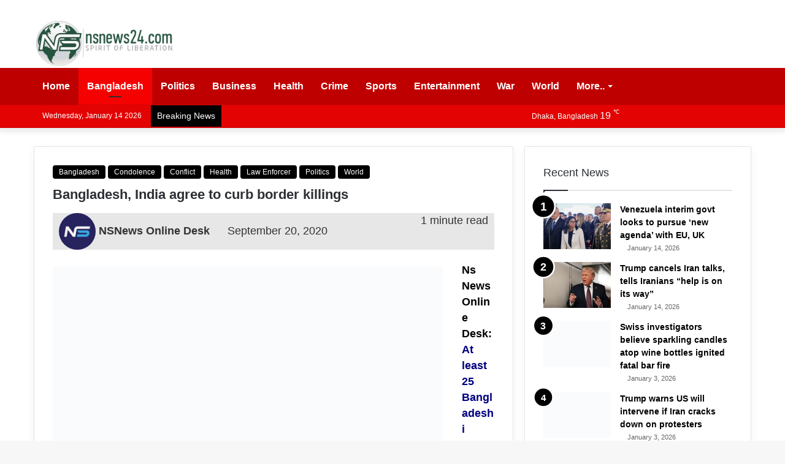

--- FILE ---
content_type: text/html; charset=UTF-8
request_url: https://www.nsnews24.com/bangladesh-india-agree-to-curb-border-killings/
body_size: 23635
content:
<!DOCTYPE html><html lang="en-US" class="" data-skin="light"><head><script data-no-optimize="1">var litespeed_docref=sessionStorage.getItem("litespeed_docref");litespeed_docref&&(Object.defineProperty(document,"referrer",{get:function(){return litespeed_docref}}),sessionStorage.removeItem("litespeed_docref"));</script> <meta charset="UTF-8" /><link rel="profile" href="https://gmpg.org/xfn/11" /><meta http-equiv='x-dns-prefetch-control' content='on'><link rel='dns-prefetch' href='//cdnjs.cloudflare.com' /><link rel='dns-prefetch' href='//ajax.googleapis.com' /><link rel='dns-prefetch' href='//fonts.googleapis.com' /><link rel='dns-prefetch' href='//fonts.gstatic.com' /><link rel='dns-prefetch' href='//s.gravatar.com' /><link rel='dns-prefetch' href='//www.google-analytics.com' /><link rel='preload' as='script' href='https://ajax.googleapis.com/ajax/libs/webfont/1/webfont.js'><meta name='robots' content='index, follow, max-image-preview:large, max-snippet:-1, max-video-preview:-1' /><title>Bangladesh, India agree to curb border killings - NS News</title><link rel="canonical" href="https://www.nsnews24.com/bangladesh-india-agree-to-curb-border-killings/" /><meta property="og:locale" content="en_US" /><meta property="og:type" content="article" /><meta property="og:title" content="Bangladesh, India agree to curb border killings - NS News" /><meta property="og:description" content="Ns News Online Desk: At least 25 Bangladeshi civilians were killed in first 6 months of this year by Indian border forces, says rights body Bangladesh and India on Saturday agreed to launch joint border patrols to curb killings and crimes. &#8220;Both sides have agreed to extend joint border patrolling, mass awareness programs and necessary &hellip;" /><meta property="og:url" content="https://www.nsnews24.com/bangladesh-india-agree-to-curb-border-killings/" /><meta property="og:site_name" content="NS News" /><meta property="article:publisher" content="https://www.facebook.com/nsnewsworld24" /><meta property="article:published_time" content="2020-09-19T22:17:25+00:00" /><meta property="og:image" content="https://www.nsnews24.com/wp-content/uploads/2020/09/Screenshot_5-9.jpg" /><meta name="author" content="NSNews Online Desk" /><meta name="twitter:card" content="summary_large_image" /><meta name="twitter:creator" content="@NSNews404" /><meta name="twitter:site" content="@NSNews404" /><meta name="twitter:label1" content="Written by" /><meta name="twitter:data1" content="NSNews Online Desk" /><meta name="twitter:label2" content="Est. reading time" /><meta name="twitter:data2" content="1 minute" /> <script type="application/ld+json" class="yoast-schema-graph">{"@context":"https://schema.org","@graph":[{"@type":"Article","@id":"https://www.nsnews24.com/bangladesh-india-agree-to-curb-border-killings/#article","isPartOf":{"@id":"https://www.nsnews24.com/bangladesh-india-agree-to-curb-border-killings/"},"author":[{"@id":"https://www.nsnews24.com/#/schema/person/image/474cd74d765e0ad23f318efade4ca37d"}],"headline":"Bangladesh, India agree to curb border killings","datePublished":"2020-09-19T22:17:25+00:00","mainEntityOfPage":{"@id":"https://www.nsnews24.com/bangladesh-india-agree-to-curb-border-killings/"},"wordCount":251,"commentCount":0,"publisher":{"@id":"https://www.nsnews24.com/#organization"},"image":{"@id":"https://www.nsnews24.com/bangladesh-india-agree-to-curb-border-killings/#primaryimage"},"thumbnailUrl":"","keywords":["The two sides also agreed to educate citizens living in the border area about international law."],"articleSection":["Bangladesh","Condolence","Conflict","Health","Law Enforcer","Politics","World"],"inLanguage":"en-US","potentialAction":[{"@type":"CommentAction","name":"Comment","target":["https://www.nsnews24.com/bangladesh-india-agree-to-curb-border-killings/#respond"]}]},{"@type":"WebPage","@id":"https://www.nsnews24.com/bangladesh-india-agree-to-curb-border-killings/","url":"https://www.nsnews24.com/bangladesh-india-agree-to-curb-border-killings/","name":"Bangladesh, India agree to curb border killings - NS News","isPartOf":{"@id":"https://www.nsnews24.com/#website"},"primaryImageOfPage":{"@id":"https://www.nsnews24.com/bangladesh-india-agree-to-curb-border-killings/#primaryimage"},"image":{"@id":"https://www.nsnews24.com/bangladesh-india-agree-to-curb-border-killings/#primaryimage"},"thumbnailUrl":"","datePublished":"2020-09-19T22:17:25+00:00","breadcrumb":{"@id":"https://www.nsnews24.com/bangladesh-india-agree-to-curb-border-killings/#breadcrumb"},"inLanguage":"en-US","potentialAction":[{"@type":"ReadAction","target":["https://www.nsnews24.com/bangladesh-india-agree-to-curb-border-killings/"]}]},{"@type":"ImageObject","inLanguage":"en-US","@id":"https://www.nsnews24.com/bangladesh-india-agree-to-curb-border-killings/#primaryimage","url":"","contentUrl":""},{"@type":"BreadcrumbList","@id":"https://www.nsnews24.com/bangladesh-india-agree-to-curb-border-killings/#breadcrumb","itemListElement":[{"@type":"ListItem","position":1,"name":"Home","item":"https://www.nsnews24.com/"},{"@type":"ListItem","position":2,"name":"Bangladesh, India agree to curb border killings"}]},{"@type":"WebSite","@id":"https://www.nsnews24.com/#website","url":"https://www.nsnews24.com/","name":"NS News","description":"Spirit of Liberation","publisher":{"@id":"https://www.nsnews24.com/#organization"},"alternateName":"NSNews.com","potentialAction":[{"@type":"SearchAction","target":{"@type":"EntryPoint","urlTemplate":"https://www.nsnews24.com/?s={search_term_string}"},"query-input":{"@type":"PropertyValueSpecification","valueRequired":true,"valueName":"search_term_string"}}],"inLanguage":"en-US"},{"@type":"Organization","@id":"https://www.nsnews24.com/#organization","name":"NSNews24","alternateName":"NSNews24","url":"https://www.nsnews24.com/","logo":{"@type":"ImageObject","inLanguage":"en-US","@id":"https://www.nsnews24.com/#/schema/logo/image/","url":"https://www.nsnews24.com/wp-content/uploads/2023/06/nsnews24.jpg","contentUrl":"https://www.nsnews24.com/wp-content/uploads/2023/06/nsnews24.jpg","width":851,"height":479,"caption":"NSNews24"},"image":{"@id":"https://www.nsnews24.com/#/schema/logo/image/"},"sameAs":["https://www.facebook.com/nsnewsworld24","https://x.com/NSNews404"]},{"@type":"Person","@id":"https://www.nsnews24.com/#/schema/person/image/474cd74d765e0ad23f318efade4ca37d","name":"NSNews Online Desk","image":{"@type":"ImageObject","inLanguage":"en-US","@id":"https://www.nsnews24.com/#/schema/person/image/b2151cfa4bdf7c1eafbf5fa4f3b91ca0","url":"https://www.nsnews24.com/wp-content/uploads/2023/06/nsnews-author-150x150.jpg","contentUrl":"https://www.nsnews24.com/wp-content/uploads/2023/06/nsnews-author-150x150.jpg","width":150,"height":150,"caption":"NSNews Online Desk"},"url":"https://www.nsnews24.com/author/nsnews-online-desk/"}]}</script>  <script type="litespeed/javascript">try{if("undefined"!=typeof localStorage){var tieSkin=localStorage.getItem("tie-skin"),html=document.getElementsByTagName("html")[0].classList,htmlSkin="light";if(html.contains("dark-skin")&&(htmlSkin="dark"),null!=tieSkin&&tieSkin!=htmlSkin){html.add("tie-skin-inverted");var tieSkinInverted=!0}"dark"==tieSkin?html.add("dark-skin"):"light"==tieSkin&&html.remove("dark-skin")}}catch(t){console.log(t)}</script> <style type="text/css">:root{
			
					--main-nav-background: #FFFFFF;
					--main-nav-secondry-background: rgba(0,0,0,0.03);
					--main-nav-primary-color: #0088ff;
					--main-nav-contrast-primary-color: #FFFFFF;
					--main-nav-text-color: #2c2f34;
					--main-nav-secondry-text-color: rgba(0,0,0,0.5);
					--main-nav-main-border-color: rgba(0,0,0,0.1);
					--main-nav-secondry-border-color: rgba(0,0,0,0.08);
				
			}</style><meta name="viewport" content="width=device-width, initial-scale=1.0" /><style id='wp-img-auto-sizes-contain-inline-css' type='text/css'>img:is([sizes=auto i],[sizes^="auto," i]){contain-intrinsic-size:3000px 1500px}
/*# sourceURL=wp-img-auto-sizes-contain-inline-css */</style><link data-optimized="2" rel="stylesheet" href="https://www.nsnews24.com/wp-content/litespeed/css/2619e4a7823607a6a2683994859410bb.css?ver=6e9fc" /><style id='tie-css-print-inline-css' type='text/css'>.wf-active body{font-family: 'Noto Serif JP';}.wf-active .logo-text,.wf-active h1,.wf-active h2,.wf-active h3,.wf-active h4,.wf-active h5,.wf-active h6,.wf-active .the-subtitle{font-family: 'Noto Serif JP';}.wf-active #main-nav .main-menu > ul > li > a{font-family: 'ABeeZee';}.wf-active blockquote p{font-family: 'Noto Serif JP';}#top-nav .top-menu > ul ul li a{font-weight: 600;}#main-nav .main-menu > ul > li > a{font-size: 16px;text-transform: capitalize;}#main-nav .main-menu > ul ul li a{font-size: 20px;}.breaking .breaking-title{font-size: 14px;}.ticker-wrapper .ticker-content{font-size: 14px;}.entry-header h1.entry-title{font-size: 22px;}.entry-header .entry-sub-title{font-size: 18px;}#the-post .entry-content,#the-post .entry-content p{font-size: 18px;}.comment-list .comment-body p{font-size: 18px;}#the-post .entry-content blockquote,#the-post .entry-content blockquote p{font-size: 18px;}#tie-wrapper .widget-title .the-subtitle,#tie-wrapper #comments-title,#tie-wrapper .comment-reply-title,#tie-wrapper .woocommerce-tabs .panel h2,#tie-wrapper .related.products h2,#tie-wrapper #bbpress-forums #new-post > fieldset.bbp-form > legend,#tie-wrapper .entry-content .review-box-header{font-size: 18px;font-weight: 500;}.background-overlay {background-attachment: fixed;background-image: url(https://www.nsnews24.com/wp-content/themes/rain/assets/images/bg-dots.png);background-color: rgba(0,0,0,0.5);}:root:root{--brand-color: #000000;--dark-brand-color: #000000;--bright-color: #FFFFFF;--base-color: #2c2f34;}#reading-position-indicator{box-shadow: 0 0 10px rgba( 0,0,0,0.7);}:root:root{--brand-color: #000000;--dark-brand-color: #000000;--bright-color: #FFFFFF;--base-color: #2c2f34;}#reading-position-indicator{box-shadow: 0 0 10px rgba( 0,0,0,0.7);}.tie-weather-widget.widget,.container-wrapper{box-shadow: 0 5px 15px 0 rgba(0,0,0,0.05);}.dark-skin .tie-weather-widget.widget,.dark-skin .container-wrapper{box-shadow: 0 5px 15px 0 rgba(0,0,0,0.2);}.main-slider .slide-bg,.main-slider .slide{background-position: center center;}a,body .entry a,.dark-skin body .entry a,.comment-list .comment-content a{color: #020101;}a:hover,body .entry a:hover,.dark-skin body .entry a:hover,.comment-list .comment-content a:hover{color: #e81700;}#top-nav,#top-nav .sub-menu,#top-nav .comp-sub-menu,#top-nav .ticker-content,#top-nav .ticker-swipe,.top-nav-boxed #top-nav .topbar-wrapper,.search-in-top-nav.autocomplete-suggestions,#top-nav .guest-btn:not(:hover){background-color : #e30303;}#top-nav *,.search-in-top-nav.autocomplete-suggestions{border-color: rgba( 255,255,255,0.08);}#top-nav .icon-basecloud-bg:after{color: #e30303;}#top-nav a:not(:hover),#top-nav input,#top-nav #search-submit,#top-nav .fa-spinner,#top-nav .dropdown-social-icons li a span,#top-nav .components > li .social-link:not(:hover) span,.search-in-top-nav.autocomplete-suggestions a{color: #ffffff;}#top-nav .menu-item-has-children > a:before{border-top-color: #ffffff;}#top-nav li .menu-item-has-children > a:before{border-top-color: transparent;border-left-color: #ffffff;}.rtl #top-nav .menu li .menu-item-has-children > a:before{border-left-color: transparent;border-right-color: #ffffff;}#top-nav input::-moz-placeholder{color: #ffffff;}#top-nav input:-moz-placeholder{color: #ffffff;}#top-nav input:-ms-input-placeholder{color: #ffffff;}#top-nav input::-webkit-input-placeholder{color: #ffffff;}#top-nav .comp-sub-menu .button:hover,#top-nav .checkout-button,.search-in-top-nav.autocomplete-suggestions .button{background-color: #1b98e0;}#top-nav a:hover,#top-nav .menu li:hover > a,#top-nav .menu > .tie-current-menu > a,#top-nav .components > li:hover > a,#top-nav .components #search-submit:hover,.search-in-top-nav.autocomplete-suggestions .post-title a:hover{color: #1b98e0;}#top-nav .comp-sub-menu .button:hover{border-color: #1b98e0;}#top-nav .tie-current-menu > a:before,#top-nav .menu .menu-item-has-children:hover > a:before{border-top-color: #1b98e0;}#top-nav .menu li .menu-item-has-children:hover > a:before{border-top-color: transparent;border-left-color: #1b98e0;}.rtl #top-nav .menu li .menu-item-has-children:hover > a:before{border-left-color: transparent;border-right-color: #1b98e0;}#top-nav .comp-sub-menu .button:hover,#top-nav .comp-sub-menu .checkout-button,.search-in-top-nav.autocomplete-suggestions .button{color: #FFFFFF;}#top-nav .comp-sub-menu .checkout-button:hover,.search-in-top-nav.autocomplete-suggestions .button:hover{background-color: #007ac2;}#top-nav,#top-nav .comp-sub-menu,#top-nav .tie-weather-widget{color: #ffffff;}.search-in-top-nav.autocomplete-suggestions .post-meta,.search-in-top-nav.autocomplete-suggestions .post-meta a:not(:hover){color: rgba( 255,255,255,0.7 );}#top-nav .weather-icon .icon-cloud,#top-nav .weather-icon .icon-basecloud-bg,#top-nav .weather-icon .icon-cloud-behind{color: #ffffff !important;}#top-nav .breaking-title{color: #FFFFFF;}#top-nav .breaking-title:before{background-color: #020202;}#top-nav .breaking-news-nav li:hover{background-color: #020202;border-color: #020202;}#main-nav,#main-nav .menu-sub-content,#main-nav .comp-sub-menu,#main-nav .guest-btn:not(:hover),#main-nav ul.cats-vertical li a.is-active,#main-nav ul.cats-vertical li a:hover.search-in-main-nav.autocomplete-suggestions{background-color: #bf0000;}#main-nav{border-width: 0;}#theme-header #main-nav:not(.fixed-nav){bottom: 0;}#main-nav .icon-basecloud-bg:after{color: #bf0000;}.search-in-main-nav.autocomplete-suggestions{border-color: rgba(255,255,255,0.07);}.main-nav-boxed #main-nav .main-menu-wrapper{border-width: 0;}#main-nav .menu li.menu-item-has-children > a:before,#main-nav .main-menu .mega-menu > a:before{border-top-color: #ffffff;}#main-nav .menu li .menu-item-has-children > a:before,#main-nav .mega-menu .menu-item-has-children > a:before{border-top-color: transparent;border-left-color: #ffffff;}.rtl #main-nav .menu li .menu-item-has-children > a:before,.rtl #main-nav .mega-menu .menu-item-has-children > a:before{border-left-color: transparent;border-right-color: #ffffff;}#main-nav a:not(:hover),#main-nav a.social-link:not(:hover) span,#main-nav .dropdown-social-icons li a span,.search-in-main-nav.autocomplete-suggestions a{color: #ffffff;}#theme-header:not(.main-nav-boxed) #main-nav,.main-nav-boxed .main-menu-wrapper{border-right: 0 none !important;border-left : 0 none !important;border-top : 0 none !important;}#theme-header:not(.main-nav-boxed) #main-nav,.main-nav-boxed .main-menu-wrapper{border-right: 0 none !important;border-left : 0 none !important;border-bottom : 0 none !important;}.main-nav {--main-nav-primary-color: #f60101;}#main-nav .mega-links-head:after,#main-nav .comp-sub-menu .button:hover,#main-nav .comp-sub-menu .checkout-button,#main-nav .cats-horizontal a.is-active,#main-nav .cats-horizontal a:hover,.search-in-main-nav.autocomplete-suggestions .button,#main-nav .spinner > div{background-color: #f60101;}#main-nav .menu ul li:hover > a,#main-nav .menu ul li.current-menu-item:not(.mega-link-column) > a,#main-nav .components a:hover,#main-nav .components > li:hover > a,#main-nav #search-submit:hover,#main-nav .cats-vertical a.is-active,#main-nav .cats-vertical a:hover,#main-nav .mega-menu .post-meta a:hover,#main-nav .mega-menu .post-box-title a:hover,.search-in-main-nav.autocomplete-suggestions a:hover,#main-nav .spinner-circle:after{color: #f60101;}#main-nav .menu > li.tie-current-menu > a,#main-nav .menu > li:hover > a,#main-nav .components .button:hover,#main-nav .comp-sub-menu .checkout-button,.theme-header #main-nav .mega-menu .cats-horizontal a.is-active,.theme-header #main-nav .mega-menu .cats-horizontal a:hover,.search-in-main-nav.autocomplete-suggestions a.button{color: #FFFFFF;}#main-nav .menu > li.tie-current-menu > a:before,#main-nav .menu > li:hover > a:before{border-top-color: #FFFFFF;}.main-nav-light #main-nav .menu-item-has-children li:hover > a:before,.main-nav-light #main-nav .mega-menu li:hover > a:before{border-left-color: #f60101;}.rtl .main-nav-light #main-nav .menu-item-has-children li:hover > a:before,.rtl .main-nav-light #main-nav .mega-menu li:hover > a:before{border-right-color: #f60101;border-left-color: transparent;}.search-in-main-nav.autocomplete-suggestions .button:hover,#main-nav .comp-sub-menu .checkout-button:hover{background-color: #d80000;}#main-nav,#main-nav input,#main-nav #search-submit,#main-nav .fa-spinner,#main-nav .comp-sub-menu,#main-nav .tie-weather-widget{color: #ffffff;}#main-nav input::-moz-placeholder{color: #ffffff;}#main-nav input:-moz-placeholder{color: #ffffff;}#main-nav input:-ms-input-placeholder{color: #ffffff;}#main-nav input::-webkit-input-placeholder{color: #ffffff;}#main-nav .mega-menu .post-meta,#main-nav .mega-menu .post-meta a,.search-in-main-nav.autocomplete-suggestions .post-meta{color: rgba(255,255,255,0.6);}#main-nav .weather-icon .icon-cloud,#main-nav .weather-icon .icon-basecloud-bg,#main-nav .weather-icon .icon-cloud-behind{color: #ffffff !important;}#the-post .entry-content a:not(.shortc-button){color: #e81700 !important;}#the-post .entry-content a:not(.shortc-button):hover{color: #000000 !important;}#footer{background-color: #444444;}#site-info{background-color: #020101;}#background-stream-cover{background-image: url(https://www.nsnews24.com/wp-content/uploads/2023/06/logo.png);background-repeat: no-repeat;background-size: initial; background-attachment: fixed;background-position: center center;}#footer .posts-list-counter .posts-list-items li.widget-post-list:before{border-color: #444444;}#footer .timeline-widget a .date:before{border-color: rgba(68,68,68,0.8);}#footer .footer-boxed-widget-area,#footer textarea,#footer input:not([type=submit]),#footer select,#footer code,#footer kbd,#footer pre,#footer samp,#footer .show-more-button,#footer .slider-links .tie-slider-nav span,#footer #wp-calendar,#footer #wp-calendar tbody td,#footer #wp-calendar thead th,#footer .widget.buddypress .item-options a{border-color: rgba(255,255,255,0.1);}#footer .social-statistics-widget .white-bg li.social-icons-item a,#footer .widget_tag_cloud .tagcloud a,#footer .latest-tweets-widget .slider-links .tie-slider-nav span,#footer .widget_layered_nav_filters a{border-color: rgba(255,255,255,0.1);}#footer .social-statistics-widget .white-bg li:before{background: rgba(255,255,255,0.1);}.site-footer #wp-calendar tbody td{background: rgba(255,255,255,0.02);}#footer .white-bg .social-icons-item a span.followers span,#footer .circle-three-cols .social-icons-item a .followers-num,#footer .circle-three-cols .social-icons-item a .followers-name{color: rgba(255,255,255,0.8);}#footer .timeline-widget ul:before,#footer .timeline-widget a:not(:hover) .date:before{background-color: #262626;}#footer .widget-title,#footer .widget-title a:not(:hover){color: #dddddd;}#footer,#footer textarea,#footer input:not([type='submit']),#footer select,#footer #wp-calendar tbody,#footer .tie-slider-nav li span:not(:hover),#footer .widget_categories li a:before,#footer .widget_product_categories li a:before,#footer .widget_layered_nav li a:before,#footer .widget_archive li a:before,#footer .widget_nav_menu li a:before,#footer .widget_meta li a:before,#footer .widget_pages li a:before,#footer .widget_recent_entries li a:before,#footer .widget_display_forums li a:before,#footer .widget_display_views li a:before,#footer .widget_rss li a:before,#footer .widget_display_stats dt:before,#footer .subscribe-widget-content h3,#footer .about-author .social-icons a:not(:hover) span{color: #aaaaaa;}#footer post-widget-body .meta-item,#footer .post-meta,#footer .stream-title,#footer.dark-skin .timeline-widget .date,#footer .wp-caption .wp-caption-text,#footer .rss-date{color: rgba(170,170,170,0.7);}#footer input::-moz-placeholder{color: #aaaaaa;}#footer input:-moz-placeholder{color: #aaaaaa;}#footer input:-ms-input-placeholder{color: #aaaaaa;}#footer input::-webkit-input-placeholder{color: #aaaaaa;}#footer .site-info a:not(:hover){color: #666666;}#footer .site-info a:hover{color: #3498db;}.post-cat{background-color:#020101 !important;color:#FFFFFF !important;}@media (min-width: 1200px){.container{width: auto;}}.boxed-layout #tie-wrapper,.boxed-layout .fixed-nav{max-width: 1430px;}@media (min-width: 1400px){.container,.wide-next-prev-slider-wrapper .slider-main-container{max-width: 1400px;}}.meta-views.meta-item .tie-icon-fire:before{content: "\f06e" !important;}
/*# sourceURL=tie-css-print-inline-css */</style> <script type="litespeed/javascript" data-src="https://www.nsnews24.com/wp-includes/js/jquery/jquery.min.js" id="jquery-core-js"></script> <style type="text/css">/* General Calendar Table Styling */
        .satej_it_com_ajax-calendar {
            position: relative;
            width: 100%;
            border-collapse: collapse; /* Ensure borders are collapsed */
            border-radius: 8px; /* Rounded corners for the whole table */
            overflow: hidden; /* Ensures border-radius applies to content */
            box-shadow: 0 4px 12px rgba(0, 0, 0, 0.1); /* Subtle shadow for depth */
            background-color: #ffffff; /* White background for the calendar body */
            table-layout: fixed; /* Crucial for equal column widths */
        }

        /* Table Headers (Weekdays) */
        .satej_it_com_ajax-calendar th {
            background-color: #2cb2bc; /* Consistent background */
            color: #FFFFFF;
            font-weight: 600; /* Slightly bolder for emphasis */
            padding: 10px 5px; /* Increased padding for better spacing */
            text-align: center;
            font-size: 15px; /* Slightly adjusted font size */
            text-transform: uppercase; /* Make weekdays uppercase */
            letter-spacing: 0.5px;
            width: calc(100% / 7); /* Distribute width equally among 7 columns */
        }

        /* Specific top-left and top-right th for rounded corners */
        .satej_it_com_ajax-calendar thead tr:first-child th:first-child {
            border-top-left-radius: 8px;
        }
        .satej_it_com_ajax-calendar thead tr:first-child th:last-child {
            border-top-right-radius: 8px;
        }

        /* Table Cells (Days) */
        .satej_it_com_ajax-calendar td {
            border: 1px solid #e0e0e0; /* Lighter border color */
            padding: 0; /* Remove default padding from td, let inner elements handle it */
            vertical-align: middle; /* Vertically center content */
            height: 50px; /* Give cells a consistent height */
        }

        /* Links for days with posts */
        .satej_it_com_ajax-calendar tbody td a.has-post {
            background-color: #00a000; /* A slightly brighter green */
            color: #FFFFFF;
            display: flex; /* Keep flex for inner centering */
            align-items: center; /* Vertically center content */
            justify-content: center; /* Horizontally center content */
            padding: 6px 0;
            width: 100%;
            height: 100%; /* Make the link fill the cell */
            text-decoration: none; /* Remove underline */
            font-weight: bold;
            transition: background-color 0.2s ease-in-out; /* Smooth transition on hover */
        }

        .satej_it_com_ajax-calendar tbody td a.has-post:hover {
            background-color: #006400; /* Darker green on hover */
        }

        /* Spans for days without posts */
        .satej_it_com_ajax-calendar span.no-post {
            display: flex; /* Keep flex for inner centering */
            align-items: center; /* Vertically center content */
            justify-content: center; /* Horizontally center content */
            padding: 6px 0;
            width: 100%;
            height: 100%; /* Make the span fill the cell */
            color: #555555; /* Softer text color for days without posts */
        }

        /* Padding cells (empty cells) */
        .satej_it_com_ajax-calendar .pad {
            background-color: #f9f9f9; /* Slightly different background for padding cells */
        }

        /* Today's Date Styling */
        .satej_it_com_ajax-calendar td.today {
            border: 2px solid #2cb2bc; /* More prominent border for today */
        }

        .satej_it_com_ajax-calendar td.today a,
        .satej_it_com_ajax-calendar td.today span {
            background-color: #2cb2bc !important; /* Keep important to override other backgrounds */
            color: #FFFFFF;
            font-weight: bold;
        }

        /* Navigation (Top) */
        .satej_it_com_ajax-calendar .calendar-nav-top {
            background-color: #2cb2bc; /* Consistent background */
            padding: 10px 0; /* Add padding */
            border-bottom: 1px solid #259fa8; /* Subtle separator */
        }

        .satej_it_com_ajax-calendar .calendar-nav-top div {
            display: flex;
            justify-content: space-between; /* Changed to space-between for better distribution */
            align-items: center;
            padding: 0 15px; /* Add horizontal padding inside the nav */
        }

        .satej_it_com_ajax-calendar .calendar-nav-top a {
            color: #FFFFFF;
            font-size: 20px; /* Slightly smaller for better balance */
            text-decoration: none;
            padding: 5px 10px;
            border-radius: 4px;
            transition: background-color 0.2s ease-in-out;
        }

        .satej_it_com_ajax-calendar .calendar-nav-top a:hover {
            background-color: rgba(255, 255, 255, 0.2); /* Subtle hover effect */
        }

        .satej_it_com_ajax-calendar .calendar-nav-top .current-month-link {
            font-size: 22px; /* Emphasize current month */
            font-weight: bold;
            color: #FFFFFF;
            text-decoration: none;
            cursor: pointer; /* Indicate it's clickable */
        }

        /* Navigation (Bottom) */
        .satej_it_com_ajax-calendar tfoot td {
            border: none; /* Remove borders from footer cells */
            padding: 0; /* Remove default padding */
        }

        .satej_it_com_ajax-calendar tfoot td a {
            background-color: #2cb2bc; /* Consistent background */
            color: #FFFFFF;
            display: block;
            padding: 10px 0; /* More padding for better touch targets */
            width: 100% !important;
            text-decoration: none;
            font-weight: bold;
            transition: background-color 0.2s ease-in-out;
        }

        .satej_it_com_ajax-calendar tfoot td a:hover {
            background-color: #259fa8; /* Slightly darker on hover */
        }

        .satej_it_com_ajax-calendar tfoot .nav-prev {
            text-align: left;
            border-bottom-left-radius: 8px; /* Rounded corner */
            overflow: hidden; /* Ensure radius applies */
        }

        .satej_it_com_ajax-calendar tfoot .nav-next {
            text-align: right;
            border-bottom-right-radius: 8px; /* Rounded corner */
            overflow: hidden; /* Ensure radius applies */
        }

        .satej_it_com_ajax-calendar tfoot .nav-prev a {
            padding-left: 15px; /* Adjust padding for text alignment */
        }

        .satej_it_com_ajax-calendar tfoot .nav-next a {
            padding-right: 15px; /* Adjust padding for text alignment */
        }


        /* Dropdown Selectors */
        #ajax_ac_widget .select_ca {
            margin-bottom: 10px; /* Add some space below dropdowns */
            display: flex; /* Use flexbox for better alignment of dropdowns */
            justify-content: space-between; /* Distribute items */
            gap: 10px; /* Space between dropdowns */
            flex-wrap: wrap; /* Allow wrapping on small screens */
        }

        #ajax_ac_widget #my_month,
        #ajax_ac_widget #my_year {
            /* Remove floats as flexbox is used on parent */
            float: none;
            flex-grow: 1; /* Allow dropdowns to grow and fill space */
            padding: 8px 12px;
            border: 1px solid #ccc;
            border-radius: 5px;
            background-color: #f9f9f9;
            font-size: 16px;
            cursor: pointer;
            -webkit-appearance: none; /* Remove default dropdown arrow */
            -moz-appearance: none;
            appearance: none;
            background-image: url('data:image/svg+xml;charset=US-ASCII,%3Csvg%20xmlns%3D%22http%3A%2F%2Fwww.w3.org%2F2000%2Fsvg%22%20width%3D%22292.4%22%20height%3D%22292.4%22%3E%3Cpath%20fill%3D%22%23000%22%20d%3D%22M287%2C114.7L158.4%2C243.3c-2.8%2C2.8-6.1%2C4.2-9.5%2C4.2s-6.7-1.4-9.5-4.2L5.4%2C114.7C2.6%2C111.9%2C1.2%2C108.6%2C1.2%2C105.2s1.4-6.7%2C4.2-9.5l14.7-14.7c2.8-2.8%2C6.1-4.2%2C9.5-4.2s6.7%2C1.4%2C9.5%2C4.2l111.2%2C111.2L253.3%2C81c2.8-2.8%2C6.1-4.2%2C9.5-4.2s6.7%2C1.4%2C9.5%2C4.2l14.7%2C14.7c2.8%2C2.8%2C4.2%2C6.1%2C4.2%2C9.5S289.8%2C111.9%2C287%2C114.7z%22%2F%3E%3C%2Fsvg%3E');
            background-repeat: no-repeat;
            background-position: right 10px center;
            background-size: 12px;
            padding-right: 30px; /* Make space for the custom arrow */
        }

        /* Clearfix for floats (if still needed, though flexbox mitigates) */
        .clear {
            clear: both;
        }

        /* Loading Indicator */
        .aj-loging {
            position: absolute;
            top: 0; /* Cover the whole calendar area */
            left: 0;
            width: 100%;
            height: 100%;
            background-color: rgba(255, 255, 255, 0.7); /* Semi-transparent white overlay */
            display: flex; /* Use flexbox to center content */
            align-items: center;
            justify-content: center;
            z-index: 10; /* Ensure it's on top */
            border-radius: 8px; /* Match calendar border-radius */
        }

        .aj-loging img {
            max-width: 50px; /* Adjust size of loading GIF */
            max-height: 50px;
        }</style><meta http-equiv="X-UA-Compatible" content="IE=edge"><style type="text/css" id="wp-custom-css">.meta-author-avatar img {
	width: 60px;
	height: 60px;
	margin-right: 0px;
	margin-top: -0px;
	vertical-align: middle;
	border-radius: 50%;
	transition: 0.15s;
}
.entry-header .post-meta {
	font-size: 18px;
	line-height: 24px;
	background: #E7E7E7;
	padding-left: 10px;
	padding-right: 10px;
}</style><style id='global-styles-inline-css' type='text/css'>:root{--wp--preset--aspect-ratio--square: 1;--wp--preset--aspect-ratio--4-3: 4/3;--wp--preset--aspect-ratio--3-4: 3/4;--wp--preset--aspect-ratio--3-2: 3/2;--wp--preset--aspect-ratio--2-3: 2/3;--wp--preset--aspect-ratio--16-9: 16/9;--wp--preset--aspect-ratio--9-16: 9/16;--wp--preset--color--black: #000000;--wp--preset--color--cyan-bluish-gray: #abb8c3;--wp--preset--color--white: #ffffff;--wp--preset--color--pale-pink: #f78da7;--wp--preset--color--vivid-red: #cf2e2e;--wp--preset--color--luminous-vivid-orange: #ff6900;--wp--preset--color--luminous-vivid-amber: #fcb900;--wp--preset--color--light-green-cyan: #7bdcb5;--wp--preset--color--vivid-green-cyan: #00d084;--wp--preset--color--pale-cyan-blue: #8ed1fc;--wp--preset--color--vivid-cyan-blue: #0693e3;--wp--preset--color--vivid-purple: #9b51e0;--wp--preset--gradient--vivid-cyan-blue-to-vivid-purple: linear-gradient(135deg,rgb(6,147,227) 0%,rgb(155,81,224) 100%);--wp--preset--gradient--light-green-cyan-to-vivid-green-cyan: linear-gradient(135deg,rgb(122,220,180) 0%,rgb(0,208,130) 100%);--wp--preset--gradient--luminous-vivid-amber-to-luminous-vivid-orange: linear-gradient(135deg,rgb(252,185,0) 0%,rgb(255,105,0) 100%);--wp--preset--gradient--luminous-vivid-orange-to-vivid-red: linear-gradient(135deg,rgb(255,105,0) 0%,rgb(207,46,46) 100%);--wp--preset--gradient--very-light-gray-to-cyan-bluish-gray: linear-gradient(135deg,rgb(238,238,238) 0%,rgb(169,184,195) 100%);--wp--preset--gradient--cool-to-warm-spectrum: linear-gradient(135deg,rgb(74,234,220) 0%,rgb(151,120,209) 20%,rgb(207,42,186) 40%,rgb(238,44,130) 60%,rgb(251,105,98) 80%,rgb(254,248,76) 100%);--wp--preset--gradient--blush-light-purple: linear-gradient(135deg,rgb(255,206,236) 0%,rgb(152,150,240) 100%);--wp--preset--gradient--blush-bordeaux: linear-gradient(135deg,rgb(254,205,165) 0%,rgb(254,45,45) 50%,rgb(107,0,62) 100%);--wp--preset--gradient--luminous-dusk: linear-gradient(135deg,rgb(255,203,112) 0%,rgb(199,81,192) 50%,rgb(65,88,208) 100%);--wp--preset--gradient--pale-ocean: linear-gradient(135deg,rgb(255,245,203) 0%,rgb(182,227,212) 50%,rgb(51,167,181) 100%);--wp--preset--gradient--electric-grass: linear-gradient(135deg,rgb(202,248,128) 0%,rgb(113,206,126) 100%);--wp--preset--gradient--midnight: linear-gradient(135deg,rgb(2,3,129) 0%,rgb(40,116,252) 100%);--wp--preset--font-size--small: 13px;--wp--preset--font-size--medium: 20px;--wp--preset--font-size--large: 36px;--wp--preset--font-size--x-large: 42px;--wp--preset--spacing--20: 0.44rem;--wp--preset--spacing--30: 0.67rem;--wp--preset--spacing--40: 1rem;--wp--preset--spacing--50: 1.5rem;--wp--preset--spacing--60: 2.25rem;--wp--preset--spacing--70: 3.38rem;--wp--preset--spacing--80: 5.06rem;--wp--preset--shadow--natural: 6px 6px 9px rgba(0, 0, 0, 0.2);--wp--preset--shadow--deep: 12px 12px 50px rgba(0, 0, 0, 0.4);--wp--preset--shadow--sharp: 6px 6px 0px rgba(0, 0, 0, 0.2);--wp--preset--shadow--outlined: 6px 6px 0px -3px rgb(255, 255, 255), 6px 6px rgb(0, 0, 0);--wp--preset--shadow--crisp: 6px 6px 0px rgb(0, 0, 0);}:where(.is-layout-flex){gap: 0.5em;}:where(.is-layout-grid){gap: 0.5em;}body .is-layout-flex{display: flex;}.is-layout-flex{flex-wrap: wrap;align-items: center;}.is-layout-flex > :is(*, div){margin: 0;}body .is-layout-grid{display: grid;}.is-layout-grid > :is(*, div){margin: 0;}:where(.wp-block-columns.is-layout-flex){gap: 2em;}:where(.wp-block-columns.is-layout-grid){gap: 2em;}:where(.wp-block-post-template.is-layout-flex){gap: 1.25em;}:where(.wp-block-post-template.is-layout-grid){gap: 1.25em;}.has-black-color{color: var(--wp--preset--color--black) !important;}.has-cyan-bluish-gray-color{color: var(--wp--preset--color--cyan-bluish-gray) !important;}.has-white-color{color: var(--wp--preset--color--white) !important;}.has-pale-pink-color{color: var(--wp--preset--color--pale-pink) !important;}.has-vivid-red-color{color: var(--wp--preset--color--vivid-red) !important;}.has-luminous-vivid-orange-color{color: var(--wp--preset--color--luminous-vivid-orange) !important;}.has-luminous-vivid-amber-color{color: var(--wp--preset--color--luminous-vivid-amber) !important;}.has-light-green-cyan-color{color: var(--wp--preset--color--light-green-cyan) !important;}.has-vivid-green-cyan-color{color: var(--wp--preset--color--vivid-green-cyan) !important;}.has-pale-cyan-blue-color{color: var(--wp--preset--color--pale-cyan-blue) !important;}.has-vivid-cyan-blue-color{color: var(--wp--preset--color--vivid-cyan-blue) !important;}.has-vivid-purple-color{color: var(--wp--preset--color--vivid-purple) !important;}.has-black-background-color{background-color: var(--wp--preset--color--black) !important;}.has-cyan-bluish-gray-background-color{background-color: var(--wp--preset--color--cyan-bluish-gray) !important;}.has-white-background-color{background-color: var(--wp--preset--color--white) !important;}.has-pale-pink-background-color{background-color: var(--wp--preset--color--pale-pink) !important;}.has-vivid-red-background-color{background-color: var(--wp--preset--color--vivid-red) !important;}.has-luminous-vivid-orange-background-color{background-color: var(--wp--preset--color--luminous-vivid-orange) !important;}.has-luminous-vivid-amber-background-color{background-color: var(--wp--preset--color--luminous-vivid-amber) !important;}.has-light-green-cyan-background-color{background-color: var(--wp--preset--color--light-green-cyan) !important;}.has-vivid-green-cyan-background-color{background-color: var(--wp--preset--color--vivid-green-cyan) !important;}.has-pale-cyan-blue-background-color{background-color: var(--wp--preset--color--pale-cyan-blue) !important;}.has-vivid-cyan-blue-background-color{background-color: var(--wp--preset--color--vivid-cyan-blue) !important;}.has-vivid-purple-background-color{background-color: var(--wp--preset--color--vivid-purple) !important;}.has-black-border-color{border-color: var(--wp--preset--color--black) !important;}.has-cyan-bluish-gray-border-color{border-color: var(--wp--preset--color--cyan-bluish-gray) !important;}.has-white-border-color{border-color: var(--wp--preset--color--white) !important;}.has-pale-pink-border-color{border-color: var(--wp--preset--color--pale-pink) !important;}.has-vivid-red-border-color{border-color: var(--wp--preset--color--vivid-red) !important;}.has-luminous-vivid-orange-border-color{border-color: var(--wp--preset--color--luminous-vivid-orange) !important;}.has-luminous-vivid-amber-border-color{border-color: var(--wp--preset--color--luminous-vivid-amber) !important;}.has-light-green-cyan-border-color{border-color: var(--wp--preset--color--light-green-cyan) !important;}.has-vivid-green-cyan-border-color{border-color: var(--wp--preset--color--vivid-green-cyan) !important;}.has-pale-cyan-blue-border-color{border-color: var(--wp--preset--color--pale-cyan-blue) !important;}.has-vivid-cyan-blue-border-color{border-color: var(--wp--preset--color--vivid-cyan-blue) !important;}.has-vivid-purple-border-color{border-color: var(--wp--preset--color--vivid-purple) !important;}.has-vivid-cyan-blue-to-vivid-purple-gradient-background{background: var(--wp--preset--gradient--vivid-cyan-blue-to-vivid-purple) !important;}.has-light-green-cyan-to-vivid-green-cyan-gradient-background{background: var(--wp--preset--gradient--light-green-cyan-to-vivid-green-cyan) !important;}.has-luminous-vivid-amber-to-luminous-vivid-orange-gradient-background{background: var(--wp--preset--gradient--luminous-vivid-amber-to-luminous-vivid-orange) !important;}.has-luminous-vivid-orange-to-vivid-red-gradient-background{background: var(--wp--preset--gradient--luminous-vivid-orange-to-vivid-red) !important;}.has-very-light-gray-to-cyan-bluish-gray-gradient-background{background: var(--wp--preset--gradient--very-light-gray-to-cyan-bluish-gray) !important;}.has-cool-to-warm-spectrum-gradient-background{background: var(--wp--preset--gradient--cool-to-warm-spectrum) !important;}.has-blush-light-purple-gradient-background{background: var(--wp--preset--gradient--blush-light-purple) !important;}.has-blush-bordeaux-gradient-background{background: var(--wp--preset--gradient--blush-bordeaux) !important;}.has-luminous-dusk-gradient-background{background: var(--wp--preset--gradient--luminous-dusk) !important;}.has-pale-ocean-gradient-background{background: var(--wp--preset--gradient--pale-ocean) !important;}.has-electric-grass-gradient-background{background: var(--wp--preset--gradient--electric-grass) !important;}.has-midnight-gradient-background{background: var(--wp--preset--gradient--midnight) !important;}.has-small-font-size{font-size: var(--wp--preset--font-size--small) !important;}.has-medium-font-size{font-size: var(--wp--preset--font-size--medium) !important;}.has-large-font-size{font-size: var(--wp--preset--font-size--large) !important;}.has-x-large-font-size{font-size: var(--wp--preset--font-size--x-large) !important;}
/*# sourceURL=global-styles-inline-css */</style></head><body id="tie-body" class="wp-singular post-template-default single single-post postid-9129 single-format-standard wp-theme-rain tie-no-js block-head-1 magazine1 is-desktop is-header-layout-3 sidebar-right has-sidebar post-layout-1 narrow-title-narrow-media hide_banner_header hide_banner_top hide_banner_below_header hide_banner_bottom hide_banner_above hide_banner_above_content hide_banner_below_content hide_banner_below hide_banner_comments hide_footer_tiktok hide_footer_instagram hide_breadcrumbs hide_post_authorbio hide_back_top_button"><div class="background-overlay"><div id="tie-container" class="site tie-container"><div id="tie-wrapper"><header id="theme-header" class="theme-header header-layout-3 main-nav-light main-nav-default-light main-nav-below no-stream-item top-nav-active top-nav-light top-nav-default-light top-nav-below top-nav-below-main-nav has-shadow has-normal-width-logo mobile-header-default"><div class="container header-container"><div class="tie-row logo-row"><div class="logo-wrapper"><div class="tie-col-md-4 logo-container clearfix"><div id="logo" class="image-logo" style="margin-top: 30px; margin-bottom: 1px;">
<a title="NS News" href="https://www.nsnews24.com/">
<picture class="tie-logo-default tie-logo-picture">
<source class="tie-logo-source-default tie-logo-source" srcset="https://www.nsnews24.com/wp-content/uploads/2023/06/logo-2.png">
<img data-lazyloaded="1" src="[data-uri]" class="tie-logo-img-default tie-logo-img" data-src="https://www.nsnews24.com/wp-content/uploads/2023/06/logo-2.png" alt="NS News" width="250" height="80" style="max-height:80px; width: auto;" />
</picture>
</a></div><div id="mobile-header-components-area_2" class="mobile-header-components"><ul class="components"><li class="mobile-component_menu custom-menu-link"><a href="#" id="mobile-menu-icon" class=""><span class="tie-mobile-menu-icon nav-icon is-layout-1"></span><span class="screen-reader-text">Menu</span></a></li><li class="mobile-component_search custom-menu-link">
<a href="#" class="tie-search-trigger-mobile">
<span class="tie-icon-search tie-search-icon" aria-hidden="true"></span>
<span class="screen-reader-text">Search for</span>
</a></li></ul></div></div></div></div></div><div class="main-nav-wrapper"><nav id="main-nav"  class="main-nav header-nav"  aria-label="Primary Navigation"><div class="container"><div class="main-menu-wrapper"><div id="menu-components-wrap"><div class="main-menu main-menu-wrap tie-alignleft"><div id="main-nav-menu" class="main-menu header-menu"><ul id="menu-main-menu" class="menu"><li id="menu-item-1058" class="menu-item menu-item-type-custom menu-item-object-custom menu-item-home menu-item-1058"><a href="https://www.nsnews24.com/">Home</a></li><li id="menu-item-1045" class="menu-item menu-item-type-taxonomy menu-item-object-category current-post-ancestor current-menu-parent current-post-parent menu-item-1045 tie-current-menu"><a href="https://www.nsnews24.com/category/bangladesh/">Bangladesh</a></li><li id="menu-item-8445" class="menu-item menu-item-type-taxonomy menu-item-object-category current-post-ancestor current-menu-parent current-post-parent menu-item-8445"><a href="https://www.nsnews24.com/category/politics/">Politics</a></li><li id="menu-item-1044" class="menu-item menu-item-type-taxonomy menu-item-object-category menu-item-1044"><a href="https://www.nsnews24.com/category/business/">Business</a></li><li id="menu-item-16336" class="menu-item menu-item-type-taxonomy menu-item-object-category current-post-ancestor current-menu-parent current-post-parent menu-item-16336"><a href="https://www.nsnews24.com/category/health/">Health</a></li><li id="menu-item-16328" class="menu-item menu-item-type-taxonomy menu-item-object-category menu-item-16328"><a href="https://www.nsnews24.com/category/crime/">Crime</a></li><li id="menu-item-1047" class="menu-item menu-item-type-taxonomy menu-item-object-category menu-item-1047"><a href="https://www.nsnews24.com/category/sports/">Sports</a></li><li id="menu-item-1046" class="menu-item menu-item-type-taxonomy menu-item-object-category menu-item-1046"><a href="https://www.nsnews24.com/category/entertainment/">Entertainment</a></li><li id="menu-item-16348" class="menu-item menu-item-type-taxonomy menu-item-object-category menu-item-16348"><a href="https://www.nsnews24.com/category/war/">War</a></li><li id="menu-item-1050" class="menu-item menu-item-type-taxonomy menu-item-object-category current-post-ancestor current-menu-parent current-post-parent menu-item-1050"><a href="https://www.nsnews24.com/category/world/">World</a></li><li id="menu-item-6180" class="menu-item menu-item-type-custom menu-item-object-custom menu-item-has-children menu-item-6180"><a href="#">More..</a><ul class="sub-menu menu-sub-content"><li id="menu-item-16326" class="menu-item menu-item-type-taxonomy menu-item-object-category current-post-ancestor current-menu-parent current-post-parent menu-item-16326"><a href="https://www.nsnews24.com/category/condolence/">Condolence</a></li><li id="menu-item-16327" class="menu-item menu-item-type-taxonomy menu-item-object-category current-post-ancestor current-menu-parent current-post-parent menu-item-16327"><a href="https://www.nsnews24.com/category/conflict/">Conflict</a></li><li id="menu-item-16340" class="menu-item menu-item-type-taxonomy menu-item-object-category current-post-ancestor current-menu-parent current-post-parent menu-item-16340"><a href="https://www.nsnews24.com/category/law-enforcer/">Law Enforcer</a></li><li id="menu-item-16339" class="menu-item menu-item-type-taxonomy menu-item-object-category menu-item-16339"><a href="https://www.nsnews24.com/category/law-and-justice/">Law and Justice</a></li><li id="menu-item-1053" class="menu-item menu-item-type-taxonomy menu-item-object-category menu-item-1053"><a href="https://www.nsnews24.com/category/society/">Society</a></li><li id="menu-item-1069" class="menu-item menu-item-type-taxonomy menu-item-object-category menu-item-1069"><a href="https://www.nsnews24.com/category/security/">Security</a></li><li id="menu-item-16323" class="menu-item menu-item-type-taxonomy menu-item-object-category menu-item-16323"><a href="https://www.nsnews24.com/category/accident/">Accident</a></li><li id="menu-item-16324" class="menu-item menu-item-type-taxonomy menu-item-object-category menu-item-16324"><a href="https://www.nsnews24.com/category/aviator/">Aviator</a></li><li id="menu-item-16329" class="menu-item menu-item-type-taxonomy menu-item-object-category menu-item-16329"><a href="https://www.nsnews24.com/category/development/">Development</a></li><li id="menu-item-16330" class="menu-item menu-item-type-taxonomy menu-item-object-category menu-item-16330"><a href="https://www.nsnews24.com/category/disaster/">Disaster</a></li><li id="menu-item-16331" class="menu-item menu-item-type-taxonomy menu-item-object-category menu-item-16331"><a href="https://www.nsnews24.com/category/economy/">Economy</a></li><li id="menu-item-16333" class="menu-item menu-item-type-taxonomy menu-item-object-category menu-item-16333"><a href="https://www.nsnews24.com/category/education/">Education</a></li><li id="menu-item-16338" class="menu-item menu-item-type-taxonomy menu-item-object-category menu-item-16338"><a href="https://www.nsnews24.com/category/immigration/">Immigration</a></li><li id="menu-item-1049" class="menu-item menu-item-type-taxonomy menu-item-object-category menu-item-1049"><a href="https://www.nsnews24.com/category/technology/">Technology</a></li><li id="menu-item-1048" class="menu-item menu-item-type-taxonomy menu-item-object-category menu-item-1048"><a href="https://www.nsnews24.com/category/life-style/">Life Style</a></li></ul></li></ul></div></div></div></div></div></nav></div><nav id="top-nav" data-skin="search-in-top-nav" class="has-date-breaking-components top-nav header-nav has-breaking-news live-search-parent" aria-label="Secondary Navigation"><div class="container"><div class="topbar-wrapper"><div class="topbar-today-date tie-icon">
Wednesday, January 14 2026</div><div class="tie-alignleft"><div class="breaking controls-is-active"><span class="breaking-title">
<span class="tie-icon-bolt breaking-icon" aria-hidden="true"></span>
<span class="breaking-title-text">Breaking News</span>
</span><ul id="breaking-news-in-header" class="breaking-news" data-type="reveal" data-arrows="true"><li class="news-item">
<a href="https://www.nsnews24.com/venezuela-interim-govt-looks-to-pursue-new-agenda-with-eu-uk/">Venezuela interim govt looks to pursue &#8216;new agenda&#8217; with EU, UK</a></li><li class="news-item">
<a href="https://www.nsnews24.com/trump-cancels-iran-talks-tells-iranians-help-is-on-its-way/">Trump cancels Iran talks, tells Iranians “help is on its way”</a></li><li class="news-item">
<a href="https://www.nsnews24.com/swiss-investigators-believe-sparkling-candles-atop-wine-bottles-ignited-fatal-bar-fire/">Swiss investigators believe sparkling candles atop wine bottles ignited fatal bar fire</a></li><li class="news-item">
<a href="https://www.nsnews24.com/trump-warns-us-will-intervene-if-iran-cracks-down-on-protesters/">Trump warns US will intervene if Iran cracks down on protesters</a></li><li class="news-item">
<a href="https://www.nsnews24.com/strong-magnitude-6-5-quake-shakes-mexico-city-guerrero-region/">Strong magnitude 6.5 quake shakes Mexico City, Guerrero region</a></li><li class="news-item">
<a href="https://www.nsnews24.com/us-ukraine-and-european-allies-step-up-talks-on-ending-russias-war/">US, Ukraine and European allies step up talks on ending Russia&#8217;s war</a></li><li class="news-item">
<a href="https://www.nsnews24.com/outpouring-of-grief-marks-funeral-as-bangladesh-bids-adieu-to-zia/">Outpouring of grief marks funeral as Bangladesh bids adieu to Zia</a></li><li class="news-item">
<a href="https://www.nsnews24.com/fireworks-light-up-skies-of-auckland-1st-major-city-to-ring-in-2026/">Fireworks light up skies of Auckland, 1st major city to ring in 2026</a></li><li class="news-item">
<a href="https://www.nsnews24.com/winter-storm-snarls-holiday-travel-across-us-northeast-great-lakes/">Winter storm snarls holiday travel across US Northeast, Great Lakes</a></li><li class="news-item">
<a href="https://www.nsnews24.com/trump-says-us-struck-islamic-state-targets-in-nigeria-after-group-targeted-christians/">Trump says US struck Islamic State targets in Nigeria after group targeted Christians</a></li></ul></div></div><div class="tie-alignright"><ul class="components"><li class="search-compact-icon menu-item custom-menu-link">
<a href="#" class="tie-search-trigger">
<span class="tie-icon-search tie-search-icon" aria-hidden="true"></span>
<span class="screen-reader-text">Search for</span>
</a></li><li class="skin-icon menu-item custom-menu-link">
<a href="#" class="change-skin" title="Switch skin">
<span class="tie-icon-moon change-skin-icon" aria-hidden="true"></span>
<span class="screen-reader-text">Switch skin</span>
</a></li><li class="side-aside-nav-icon menu-item custom-menu-link">
<a href="#">
<span class="tie-icon-navicon" aria-hidden="true"></span>
<span class="screen-reader-text">Sidebar</span>
</a></li><li class="social-icons-item"><a class="social-link whatsapp-social-icon" rel="external noopener nofollow" target="_blank" href="http://+8801711724909"><span class="tie-social-icon tie-icon-whatsapp"></span><span class="screen-reader-text">WhatsApp</span></a></li><li class="social-icons-item"><a class="social-link youtube-social-icon" rel="external noopener nofollow" target="_blank" href="https://www.youtube.com/@NSNews404"><span class="tie-social-icon tie-icon-youtube"></span><span class="screen-reader-text">YouTube</span></a></li><li class="social-icons-item"><a class="social-link twitter-social-icon" rel="external noopener nofollow" target="_blank" href="https://www.facebook.com/mahmudujashim"><span class="tie-social-icon tie-icon-twitter"></span><span class="screen-reader-text">Twitter</span></a></li><li class="social-icons-item"><a class="social-link facebook-social-icon" rel="external noopener nofollow" target="_blank" href="https://www.facebook.com/nsnewsworld24"><span class="tie-social-icon tie-icon-facebook"></span><span class="screen-reader-text">Facebook</span></a></li><li class="weather-menu-item menu-item custom-menu-link"><div class="tie-weather-widget is-animated" title="Mist"><div class="weather-wrap"><div class="weather-forecast-day small-weather-icons"><div class="weather-icon"><div class="icon-mist"></div><div class="icon-mist-animi"></div></div></div><div class="city-data">
<span>Dhaka, Bangladesh</span>
<span class="weather-current-temp">
19								<sup>&#x2103;</sup>
</span></div></div></div></li></ul></div></div></div></nav></header> <script type="litespeed/javascript">try{if("undefined"!=typeof localStorage){var header,mnIsDark=!1,tnIsDark=!1;(header=document.getElementById("theme-header"))&&((header=header.classList).contains("main-nav-default-dark")&&(mnIsDark=!0),header.contains("top-nav-default-dark")&&(tnIsDark=!0),"dark"==tieSkin?(header.add("main-nav-dark","top-nav-dark"),header.remove("main-nav-light","top-nav-light")):"light"==tieSkin&&(mnIsDark||(header.remove("main-nav-dark"),header.add("main-nav-light")),tnIsDark||(header.remove("top-nav-dark"),header.add("top-nav-light"))))}}catch(a){console.log(a)}</script> <div id="content" class="site-content container"><div id="main-content-row" class="tie-row main-content-row"><div class="main-content tie-col-md-8 tie-col-xs-12" role="main"><article id="the-post" class="container-wrapper post-content tie-standard"><header class="entry-header-outer"><div class="entry-header"><span class="post-cat-wrap"><a class="post-cat tie-cat-1" href="https://www.nsnews24.com/category/bangladesh/">Bangladesh</a><a class="post-cat tie-cat-853" href="https://www.nsnews24.com/category/condolence/">Condolence</a><a class="post-cat tie-cat-850" href="https://www.nsnews24.com/category/conflict/">Conflict</a><a class="post-cat tie-cat-859" href="https://www.nsnews24.com/category/health/">Health</a><a class="post-cat tie-cat-905" href="https://www.nsnews24.com/category/law-enforcer/">Law Enforcer</a><a class="post-cat tie-cat-847" href="https://www.nsnews24.com/category/politics/">Politics</a><a class="post-cat tie-cat-38" href="https://www.nsnews24.com/category/world/">World</a></span><h1 class="post-title entry-title">
Bangladesh, India agree to curb border killings</h1><div class="single-post-meta post-meta clearfix"><span class="author-meta single-author with-avatars"><span class="meta-item meta-author-wrapper meta-author-16321">
<span class="meta-author-avatar">
<a href="https://www.nsnews24.com/author/nsnews-online-desk/"><img data-lazyloaded="1" src="[data-uri]" width="140" height="140" data-src="https://www.nsnews24.com/wp-content/uploads/2023/06/nsnews-author-150x150.jpg" class="avatar avatar-140 photo wp-post-image" alt="ns news" decoding="async" data-srcset="https://www.nsnews24.com/wp-content/uploads/2023/06/nsnews-author-150x150.jpg 150w, https://www.nsnews24.com/wp-content/uploads/2023/06/nsnews-author.jpg 200w" data-sizes="(max-width: 140px) 100vw, 140px" /></a>
</span>
<span class="meta-author"><a href="https://www.nsnews24.com/author/nsnews-online-desk/" class="author-name tie-icon" title="NSNews Online Desk">NSNews Online Desk</a></span></span></span><span class="date meta-item tie-icon">September 20, 2020</span><div class="tie-alignright"><span class="meta-reading-time meta-item"><span class="tie-icon-bookmark" aria-hidden="true"></span> 1 minute read</span></div></div></div></header><div class="entry-content entry clearfix"><p><strong><span style="color: #000080;"><span style="color: #000000;"><a href="https://www.nsnews24.com/wp-content/uploads/2020/09/Screenshot_5-9.jpg"><img data-lazyloaded="1" src="[data-uri]" decoding="async" class="alignleft size-full wp-image-9130" data-src="https://www.nsnews24.com/wp-content/uploads/2020/09/Screenshot_5-9.jpg" alt="Ns News Online Desk:" width="635" height="348" /></a>Ns News Online Desk:</span> At least 25 Bangladeshi civilians were killed in first 6 months of this year by Indian border forces, says rights body Bangladesh and India on Saturday agreed to launch joint border patrols to curb killings and crimes.</span></strong></p><p>&#8220;Both sides have agreed to extend joint border patrolling, mass awareness programs and necessary socioeconomic development activities with a view to downing the incidents of murders, injuries and attacks on unarmed civilians of both countries to zero level,&#8221; said a joint statement issued after a four-day conference attended by border forces of both countries in Bangladesh&#8217;s capital Dhaka.</p><p>A Bangladesh-based rights watchdog in a report earlier in July said that at least 25 Bangladeshi civilians were killed by the Indian Border Security Force (BSF) in the first half of this year.</p><p>The two sides also agreed to educate citizens living in the border area about international law. They also agreed to exchange digital photographs of smugglers and other criminals.They also discussed the management of barbed wire fences on borders and common rivers.</p><p>The conference is being seen by observers as an effort to salvage ties after tensions due to a controversial citizenship register and law that could send thousands of ethnic Bengalis settled in India to Bangladesh, which is already struggling due to a Rohingya refugee wave which started in 2018 from neighboring Myanmar. These efforts have become even more pronounced after Pakistan and China, India&#8217;s arch rivals, were reportedly cozening up with Dhaka.</p><div class="post-bottom-meta post-bottom-tags post-tags-classic"><div class="post-bottom-meta-title"><span class="tie-icon-tags" aria-hidden="true"></span> Tags</div><span class="tagcloud"><a href="https://www.nsnews24.com/tag/the-two-sides-also-agreed-to-educate-citizens-living-in-the-border-area-about-international-law/" rel="tag">The two sides also agreed to educate citizens living in the border area about international law.</a></span></div><div class="post-shortlink">
<input type="text" id="short-post-url" value="www.nsnews24.com/?p=9129" data-url="https://www.nsnews24.com/?p=9129">
<button type="button" id="copy-post-url" class="button">Copy URL</button>
<span id="copy-post-url-msg" style="display:none;">URL Copied</span></div> <script type="litespeed/javascript">document.getElementById('copy-post-url').onclick=function(){var copyText=document.getElementById('short-post-url');copyText.select();copyText.setSelectionRange(0,99999);navigator.clipboard.writeText(copyText.getAttribute('data-url'));document.getElementById('copy-post-url-msg').style.display="block"}</script> </div><div id="post-extra-info"><div class="theiaStickySidebar"><div class="single-post-meta post-meta clearfix"><span class="author-meta single-author with-avatars"><span class="meta-item meta-author-wrapper meta-author-16321">
<span class="meta-author-avatar">
<a href="https://www.nsnews24.com/author/nsnews-online-desk/"><img data-lazyloaded="1" src="[data-uri]" width="140" height="140" data-src="https://www.nsnews24.com/wp-content/uploads/2023/06/nsnews-author-150x150.jpg" class="avatar avatar-140 photo wp-post-image" alt="ns news" decoding="async" loading="lazy" data-srcset="https://www.nsnews24.com/wp-content/uploads/2023/06/nsnews-author-150x150.jpg 150w, https://www.nsnews24.com/wp-content/uploads/2023/06/nsnews-author.jpg 200w" data-sizes="auto, (max-width: 140px) 100vw, 140px" /></a>
</span>
<span class="meta-author"><a href="https://www.nsnews24.com/author/nsnews-online-desk/" class="author-name tie-icon" title="NSNews Online Desk">NSNews Online Desk</a></span></span></span><span class="date meta-item tie-icon">September 20, 2020</span><div class="tie-alignright"><span class="meta-reading-time meta-item"><span class="tie-icon-bookmark" aria-hidden="true"></span> 1 minute read</span></div></div></div></div><div class="clearfix"></div> <script id="tie-schema-json" type="application/ld+json">{"@context":"http:\/\/schema.org","@type":"NewsArticle","dateCreated":"2020-09-20T04:17:25+00:00","datePublished":"2020-09-20T04:17:25+00:00","dateModified":"2020-09-20T04:17:25+00:00","headline":"Bangladesh, India agree to curb border killings","name":"Bangladesh, India agree to curb border killings","keywords":"The two sides also agreed to educate citizens living in the border area about international law.","url":"https:\/\/www.nsnews24.com\/bangladesh-india-agree-to-curb-border-killings\/","description":"Ns News Online Desk: At least 25 Bangladeshi civilians were killed in first 6 months of this year by Indian border forces, says rights body Bangladesh and India on Saturday agreed to launch joint bord","copyrightYear":"2020","articleSection":"Bangladesh,Condolence,Conflict,Health,Law Enforcer,Politics,World","articleBody":"Ns News Online Desk: At least 25 Bangladeshi civilians were killed in first 6 months of this year by Indian border forces, says rights body Bangladesh and India on Saturday agreed to launch joint border patrols to curb killings and crimes.\n\n\"Both sides have agreed to extend joint border patrolling, mass awareness programs and necessary socioeconomic development activities with a view to downing the incidents of murders, injuries and attacks on unarmed civilians of both countries to zero level,\" said a joint statement issued after a four-day conference attended by border forces of both countries in Bangladesh's capital Dhaka.\n\nA Bangladesh-based rights watchdog in a report earlier in July said that at least 25 Bangladeshi civilians were killed by the Indian Border Security Force (BSF) in the first half of this year.\n\nThe two sides also agreed to educate citizens living in the border area about international law. They also agreed to exchange digital photographs of smugglers and other criminals.They also discussed the management of barbed wire fences on borders and common rivers.\n\nThe conference is being seen by observers as an effort to salvage ties after tensions due to a controversial citizenship register and law that could send thousands of ethnic Bengalis settled in India to Bangladesh, which is already struggling due to a Rohingya refugee wave which started in 2018 from neighboring Myanmar. These efforts have become even more pronounced after Pakistan and China, India's arch rivals, were reportedly cozening up with Dhaka.","publisher":{"@id":"#Publisher","@type":"Organization","name":"NS News","logo":{"@type":"ImageObject","url":"https:\/\/www.nsnews24.com\/wp-content\/uploads\/2023\/06\/logo-2.png"},"sameAs":["https:\/\/www.facebook.com\/nsnewsworld24","https:\/\/www.facebook.com\/mahmudujashim"," https:\/\/www.youtube.com\/@NSNews404","+8801711724909"]},"sourceOrganization":{"@id":"#Publisher"},"copyrightHolder":{"@id":"#Publisher"},"mainEntityOfPage":{"@type":"WebPage","@id":"https:\/\/www.nsnews24.com\/bangladesh-india-agree-to-curb-border-killings\/"},"author":{"@type":"Person","name":"NS News Online Desk","url":"https:\/\/www.nsnews24.com\/author\/nsnews404gmail-com\/"}}</script> <div id="share-buttons-bottom" class="share-buttons share-buttons-bottom"><div class="share-links  icons-only share-rounded"><div class="share-title">
<span class="tie-icon-share" aria-hidden="true"></span>
<span> Share</span></div>
<a href="https://www.facebook.com/sharer.php?u=https://www.nsnews24.com/?p=9129" rel="external noopener nofollow" title="Facebook" target="_blank" class="facebook-share-btn " data-raw="https://www.facebook.com/sharer.php?u={post_link}">
<span class="share-btn-icon tie-icon-facebook"></span> <span class="screen-reader-text">Facebook</span>
</a>
<a href="https://twitter.com/intent/tweet?text=Bangladesh%2C%20India%20agree%20to%20curb%20border%20killings&#038;url=https://www.nsnews24.com/?p=9129" rel="external noopener nofollow" title="Twitter" target="_blank" class="twitter-share-btn " data-raw="https://twitter.com/intent/tweet?text={post_title}&amp;url={post_link}">
<span class="share-btn-icon tie-icon-twitter"></span> <span class="screen-reader-text">Twitter</span>
</a>
<a href="https://www.linkedin.com/shareArticle?mini=true&#038;url=https://www.nsnews24.com/bangladesh-india-agree-to-curb-border-killings/&#038;title=Bangladesh%2C%20India%20agree%20to%20curb%20border%20killings" rel="external noopener nofollow" title="LinkedIn" target="_blank" class="linkedin-share-btn " data-raw="https://www.linkedin.com/shareArticle?mini=true&amp;url={post_full_link}&amp;title={post_title}">
<span class="share-btn-icon tie-icon-linkedin"></span> <span class="screen-reader-text">LinkedIn</span>
</a>
<a href="https://www.tumblr.com/share/link?url=https://www.nsnews24.com/?p=9129&#038;name=Bangladesh%2C%20India%20agree%20to%20curb%20border%20killings" rel="external noopener nofollow" title="Tumblr" target="_blank" class="tumblr-share-btn " data-raw="https://www.tumblr.com/share/link?url={post_link}&amp;name={post_title}">
<span class="share-btn-icon tie-icon-tumblr"></span> <span class="screen-reader-text">Tumblr</span>
</a>
<a href="https://pinterest.com/pin/create/button/?url=https://www.nsnews24.com/?p=9129&#038;description=Bangladesh%2C%20India%20agree%20to%20curb%20border%20killings&#038;media=" rel="external noopener nofollow" title="Pinterest" target="_blank" class="pinterest-share-btn " data-raw="https://pinterest.com/pin/create/button/?url={post_link}&amp;description={post_title}&amp;media={post_img}">
<span class="share-btn-icon tie-icon-pinterest"></span> <span class="screen-reader-text">Pinterest</span>
</a>
<a href="https://reddit.com/submit?url=https://www.nsnews24.com/?p=9129&#038;title=Bangladesh%2C%20India%20agree%20to%20curb%20border%20killings" rel="external noopener nofollow" title="Reddit" target="_blank" class="reddit-share-btn " data-raw="https://reddit.com/submit?url={post_link}&amp;title={post_title}">
<span class="share-btn-icon tie-icon-reddit"></span> <span class="screen-reader-text">Reddit</span>
</a>
<a href="https://vk.com/share.php?url=https://www.nsnews24.com/?p=9129" rel="external noopener nofollow" title="VKontakte" target="_blank" class="vk-share-btn " data-raw="https://vk.com/share.php?url={post_link}">
<span class="share-btn-icon tie-icon-vk"></span> <span class="screen-reader-text">VKontakte</span>
</a>
<a href="https://connect.ok.ru/dk?st.cmd=WidgetSharePreview&#038;st.shareUrl=https://www.nsnews24.com/?p=9129&#038;description=Bangladesh%2C%20India%20agree%20to%20curb%20border%20killings&#038;media=" rel="external noopener nofollow" title="Odnoklassniki" target="_blank" class="odnoklassniki-share-btn " data-raw="https://connect.ok.ru/dk?st.cmd=WidgetSharePreview&st.shareUrl={post_link}&amp;description={post_title}&amp;media={post_img}">
<span class="share-btn-icon tie-icon-odnoklassniki"></span> <span class="screen-reader-text">Odnoklassniki</span>
</a>
<a href="https://getpocket.com/save?title=Bangladesh%2C%20India%20agree%20to%20curb%20border%20killings&#038;url=https://www.nsnews24.com/?p=9129" rel="external noopener nofollow" title="Pocket" target="_blank" class="pocket-share-btn " data-raw="https://getpocket.com/save?title={post_title}&amp;url={post_link}">
<span class="share-btn-icon tie-icon-get-pocket"></span> <span class="screen-reader-text">Pocket</span>
</a>
<a href="fb-messenger://share?app_id=5303202981&display=popup&link=https://www.nsnews24.com/?p=9129&redirect_uri=https://www.nsnews24.com/?p=9129" rel="external noopener nofollow" title="Messenger" target="_blank" class="messenger-mob-share-btn messenger-share-btn " data-raw="fb-messenger://share?app_id=5303202981&display=popup&link={post_link}&redirect_uri={post_link}">
<span class="share-btn-icon tie-icon-messenger"></span> <span class="screen-reader-text">Messenger</span>
</a>
<a href="https://www.facebook.com/dialog/send?app_id=5303202981&#038;display=popup&#038;link=https://www.nsnews24.com/?p=9129&#038;redirect_uri=https://www.nsnews24.com/?p=9129" rel="external noopener nofollow" title="Messenger" target="_blank" class="messenger-desktop-share-btn messenger-share-btn " data-raw="https://www.facebook.com/dialog/send?app_id=5303202981&display=popup&link={post_link}&redirect_uri={post_link}">
<span class="share-btn-icon tie-icon-messenger"></span> <span class="screen-reader-text">Messenger</span>
</a>
<a href="https://api.whatsapp.com/send?text=Bangladesh%2C%20India%20agree%20to%20curb%20border%20killings%20https://www.nsnews24.com/?p=9129" rel="external noopener nofollow" title="WhatsApp" target="_blank" class="whatsapp-share-btn " data-raw="https://api.whatsapp.com/send?text={post_title}%20{post_link}">
<span class="share-btn-icon tie-icon-whatsapp"></span> <span class="screen-reader-text">WhatsApp</span>
</a>
<a href="https://telegram.me/share/url?url=https://www.nsnews24.com/?p=9129&text=Bangladesh%2C%20India%20agree%20to%20curb%20border%20killings" rel="external noopener nofollow" title="Telegram" target="_blank" class="telegram-share-btn " data-raw="https://telegram.me/share/url?url={post_link}&text={post_title}">
<span class="share-btn-icon tie-icon-paper-plane"></span> <span class="screen-reader-text">Telegram</span>
</a>
<a href="viber://forward?text=Bangladesh%2C%20India%20agree%20to%20curb%20border%20killings%20https://www.nsnews24.com/?p=9129" rel="external noopener nofollow" title="Viber" target="_blank" class="viber-share-btn " data-raw="viber://forward?text={post_title}%20{post_link}">
<span class="share-btn-icon tie-icon-phone"></span> <span class="screen-reader-text">Viber</span>
</a>
<a href="https://line.me/R/msg/text/?Bangladesh%2C%20India%20agree%20to%20curb%20border%20killings%20https://www.nsnews24.com/?p=9129" rel="external noopener nofollow" title="Line" target="_blank" class="line-share-btn " data-raw="https://line.me/R/msg/text/?{post_title}%20{post_link}">
<span class="share-btn-icon tie-icon-line"></span> <span class="screen-reader-text">Line</span>
</a>
<a href="mailto:?subject=Bangladesh%2C%20India%20agree%20to%20curb%20border%20killings&#038;body=https://www.nsnews24.com/?p=9129" rel="external noopener nofollow" title="Share via Email" target="_blank" class="email-share-btn " data-raw="mailto:?subject={post_title}&amp;body={post_link}">
<span class="share-btn-icon tie-icon-envelope"></span> <span class="screen-reader-text">Share via Email</span>
</a>
<a href="#" rel="external noopener nofollow" title="Print" target="_blank" class="print-share-btn " data-raw="#">
<span class="share-btn-icon tie-icon-print"></span> <span class="screen-reader-text">Print</span>
</a></div></div></article><div class="post-components"><div id="related-posts" class="container-wrapper has-extra-post"><div class="mag-box-title the-global-title"><h3>Related Articles</h3></div><div class="related-posts-list"><div class="related-item tie-standard">
<a aria-label="Venezuela interim govt looks to pursue &#8216;new agenda&#8217; with EU, UK" href="https://www.nsnews24.com/venezuela-interim-govt-looks-to-pursue-new-agenda-with-eu-uk/" class="post-thumb"><div class="post-thumb-overlay-wrap"><div class="post-thumb-overlay">
<span class="tie-icon tie-media-icon"></span></div></div>
<img data-lazyloaded="1" src="[data-uri]" width="390" height="220" data-src="https://www.nsnews24.com/wp-content/uploads/2026/01/421532-390x220.jpg" class="attachment-jannah-image-large size-jannah-image-large wp-post-image" alt="" decoding="async" loading="lazy" data-srcset="https://www.nsnews24.com/wp-content/uploads/2026/01/421532-390x220.jpg 390w, https://www.nsnews24.com/wp-content/uploads/2026/01/421532-300x169.jpg 300w, https://www.nsnews24.com/wp-content/uploads/2026/01/421532-1024x576.jpg 1024w, https://www.nsnews24.com/wp-content/uploads/2026/01/421532-768x432.jpg 768w, https://www.nsnews24.com/wp-content/uploads/2026/01/421532.jpg 1200w" data-sizes="auto, (max-width: 390px) 100vw, 390px" /></a><h3 class="post-title"><a href="https://www.nsnews24.com/venezuela-interim-govt-looks-to-pursue-new-agenda-with-eu-uk/">Venezuela interim govt looks to pursue &#8216;new agenda&#8217; with EU, UK</a></h3><div class="post-meta clearfix"><span class="date meta-item tie-icon">January 14, 2026</span></div></div><div class="related-item tie-standard">
<a aria-label="Trump cancels Iran talks, tells Iranians “help is on its way”" href="https://www.nsnews24.com/trump-cancels-iran-talks-tells-iranians-help-is-on-its-way/" class="post-thumb"><div class="post-thumb-overlay-wrap"><div class="post-thumb-overlay">
<span class="tie-icon tie-media-icon"></span></div></div>
<img data-lazyloaded="1" src="[data-uri]" width="390" height="220" data-src="https://www.nsnews24.com/wp-content/uploads/2026/01/421540-390x220.jpg" class="attachment-jannah-image-large size-jannah-image-large wp-post-image" alt="" decoding="async" loading="lazy" data-srcset="https://www.nsnews24.com/wp-content/uploads/2026/01/421540-390x220.jpg 390w, https://www.nsnews24.com/wp-content/uploads/2026/01/421540-300x169.jpg 300w, https://www.nsnews24.com/wp-content/uploads/2026/01/421540-1024x576.jpg 1024w, https://www.nsnews24.com/wp-content/uploads/2026/01/421540-768x432.jpg 768w, https://www.nsnews24.com/wp-content/uploads/2026/01/421540.jpg 1200w" data-sizes="auto, (max-width: 390px) 100vw, 390px" /></a><h3 class="post-title"><a href="https://www.nsnews24.com/trump-cancels-iran-talks-tells-iranians-help-is-on-its-way/">Trump cancels Iran talks, tells Iranians “help is on its way”</a></h3><div class="post-meta clearfix"><span class="date meta-item tie-icon">January 14, 2026</span></div></div><div class="related-item tie-standard">
<a aria-label="Swiss investigators believe sparkling candles atop wine bottles ignited fatal bar fire" href="https://www.nsnews24.com/swiss-investigators-believe-sparkling-candles-atop-wine-bottles-ignited-fatal-bar-fire/" class="post-thumb"><div class="post-thumb-overlay-wrap"><div class="post-thumb-overlay">
<span class="tie-icon tie-media-icon"></span></div></div>
<img data-lazyloaded="1" src="[data-uri]" width="390" height="220" data-src="https://www.nsnews24.com/wp-content/uploads/2026/01/Screen-Shot-2026-01-02-at-9.47.56-PM-390x220.png" class="attachment-jannah-image-large size-jannah-image-large wp-post-image" alt="" decoding="async" loading="lazy" /></a><h3 class="post-title"><a href="https://www.nsnews24.com/swiss-investigators-believe-sparkling-candles-atop-wine-bottles-ignited-fatal-bar-fire/">Swiss investigators believe sparkling candles atop wine bottles ignited fatal bar fire</a></h3><div class="post-meta clearfix"><span class="date meta-item tie-icon">January 3, 2026</span></div></div><div class="related-item tie-standard">
<a aria-label="Trump warns US will intervene if Iran cracks down on protesters" href="https://www.nsnews24.com/trump-warns-us-will-intervene-if-iran-cracks-down-on-protesters/" class="post-thumb"><div class="post-thumb-overlay-wrap"><div class="post-thumb-overlay">
<span class="tie-icon tie-media-icon"></span></div></div>
<img data-lazyloaded="1" src="[data-uri]" width="390" height="220" data-src="https://www.nsnews24.com/wp-content/uploads/2026/01/419572-390x220.jpg" class="attachment-jannah-image-large size-jannah-image-large wp-post-image" alt="" decoding="async" loading="lazy" data-srcset="https://www.nsnews24.com/wp-content/uploads/2026/01/419572-390x220.jpg 390w, https://www.nsnews24.com/wp-content/uploads/2026/01/419572-300x169.jpg 300w, https://www.nsnews24.com/wp-content/uploads/2026/01/419572-1024x576.jpg 1024w, https://www.nsnews24.com/wp-content/uploads/2026/01/419572-768x432.jpg 768w, https://www.nsnews24.com/wp-content/uploads/2026/01/419572.jpg 1200w" data-sizes="auto, (max-width: 390px) 100vw, 390px" /></a><h3 class="post-title"><a href="https://www.nsnews24.com/trump-warns-us-will-intervene-if-iran-cracks-down-on-protesters/">Trump warns US will intervene if Iran cracks down on protesters</a></h3><div class="post-meta clearfix"><span class="date meta-item tie-icon">January 3, 2026</span></div></div></div></div></div></div><aside class="sidebar tie-col-md-4 tie-col-xs-12 normal-side is-sticky" aria-label="Primary Sidebar"><div class="theiaStickySidebar"><div id="posts-list-widget-3" class="container-wrapper widget posts-list"><div class="widget-title the-global-title"><div class="the-subtitle">Recent News<span class="widget-title-icon tie-icon"></span></div></div><div class="widget-posts-list-wrapper"><div class="widget-posts-list-container posts-list-counter media-overlay" ><ul class="posts-list-items widget-posts-wrapper"><li class="widget-single-post-item widget-post-list tie-standard"><div class="post-widget-thumbnail">
<a aria-label="Venezuela interim govt looks to pursue &#8216;new agenda&#8217; with EU, UK" href="https://www.nsnews24.com/venezuela-interim-govt-looks-to-pursue-new-agenda-with-eu-uk/" class="post-thumb"><div class="post-thumb-overlay-wrap"><div class="post-thumb-overlay">
<span class="tie-icon tie-media-icon"></span></div></div>
<img data-lazyloaded="1" src="[data-uri]" width="220" height="150" data-src="https://www.nsnews24.com/wp-content/uploads/2026/01/421532-220x150.jpg" class="attachment-jannah-image-small size-jannah-image-small tie-small-image wp-post-image" alt="" decoding="async" loading="lazy" /></a></div><div class="post-widget-body ">
<a class="post-title the-subtitle" href="https://www.nsnews24.com/venezuela-interim-govt-looks-to-pursue-new-agenda-with-eu-uk/">Venezuela interim govt looks to pursue &#8216;new agenda&#8217; with EU, UK</a><div class="post-meta">
<span class="date meta-item tie-icon">January 14, 2026</span></div></div></li><li class="widget-single-post-item widget-post-list tie-standard"><div class="post-widget-thumbnail">
<a aria-label="Trump cancels Iran talks, tells Iranians “help is on its way”" href="https://www.nsnews24.com/trump-cancels-iran-talks-tells-iranians-help-is-on-its-way/" class="post-thumb"><div class="post-thumb-overlay-wrap"><div class="post-thumb-overlay">
<span class="tie-icon tie-media-icon"></span></div></div>
<img data-lazyloaded="1" src="[data-uri]" width="220" height="150" data-src="https://www.nsnews24.com/wp-content/uploads/2026/01/421540-220x150.jpg" class="attachment-jannah-image-small size-jannah-image-small tie-small-image wp-post-image" alt="" decoding="async" loading="lazy" /></a></div><div class="post-widget-body ">
<a class="post-title the-subtitle" href="https://www.nsnews24.com/trump-cancels-iran-talks-tells-iranians-help-is-on-its-way/">Trump cancels Iran talks, tells Iranians “help is on its way”</a><div class="post-meta">
<span class="date meta-item tie-icon">January 14, 2026</span></div></div></li><li class="widget-single-post-item widget-post-list tie-standard"><div class="post-widget-thumbnail">
<a aria-label="Swiss investigators believe sparkling candles atop wine bottles ignited fatal bar fire" href="https://www.nsnews24.com/swiss-investigators-believe-sparkling-candles-atop-wine-bottles-ignited-fatal-bar-fire/" class="post-thumb"><div class="post-thumb-overlay-wrap"><div class="post-thumb-overlay">
<span class="tie-icon tie-media-icon"></span></div></div>
<img data-lazyloaded="1" src="[data-uri]" width="220" height="150" data-src="https://www.nsnews24.com/wp-content/uploads/2026/01/Screen-Shot-2026-01-02-at-9.47.56-PM-220x150.png" class="attachment-jannah-image-small size-jannah-image-small tie-small-image wp-post-image" alt="" decoding="async" loading="lazy" /></a></div><div class="post-widget-body ">
<a class="post-title the-subtitle" href="https://www.nsnews24.com/swiss-investigators-believe-sparkling-candles-atop-wine-bottles-ignited-fatal-bar-fire/">Swiss investigators believe sparkling candles atop wine bottles ignited fatal bar fire</a><div class="post-meta">
<span class="date meta-item tie-icon">January 3, 2026</span></div></div></li><li class="widget-single-post-item widget-post-list tie-standard"><div class="post-widget-thumbnail">
<a aria-label="Trump warns US will intervene if Iran cracks down on protesters" href="https://www.nsnews24.com/trump-warns-us-will-intervene-if-iran-cracks-down-on-protesters/" class="post-thumb"><div class="post-thumb-overlay-wrap"><div class="post-thumb-overlay">
<span class="tie-icon tie-media-icon"></span></div></div>
<img data-lazyloaded="1" src="[data-uri]" width="220" height="150" data-src="https://www.nsnews24.com/wp-content/uploads/2026/01/419572-220x150.jpg" class="attachment-jannah-image-small size-jannah-image-small tie-small-image wp-post-image" alt="" decoding="async" loading="lazy" /></a></div><div class="post-widget-body ">
<a class="post-title the-subtitle" href="https://www.nsnews24.com/trump-warns-us-will-intervene-if-iran-cracks-down-on-protesters/">Trump warns US will intervene if Iran cracks down on protesters</a><div class="post-meta">
<span class="date meta-item tie-icon">January 3, 2026</span></div></div></li><li class="widget-single-post-item widget-post-list tie-standard"><div class="post-widget-thumbnail">
<a aria-label="Strong magnitude 6.5 quake shakes Mexico City, Guerrero region" href="https://www.nsnews24.com/strong-magnitude-6-5-quake-shakes-mexico-city-guerrero-region/" class="post-thumb"><div class="post-thumb-overlay-wrap"><div class="post-thumb-overlay">
<span class="tie-icon tie-media-icon"></span></div></div>
<img data-lazyloaded="1" src="[data-uri]" width="220" height="150" data-src="https://www.nsnews24.com/wp-content/uploads/2026/01/419710-220x150.jpg" class="attachment-jannah-image-small size-jannah-image-small tie-small-image wp-post-image" alt="" decoding="async" loading="lazy" /></a></div><div class="post-widget-body ">
<a class="post-title the-subtitle" href="https://www.nsnews24.com/strong-magnitude-6-5-quake-shakes-mexico-city-guerrero-region/">Strong magnitude 6.5 quake shakes Mexico City, Guerrero region</a><div class="post-meta">
<span class="date meta-item tie-icon">January 3, 2026</span></div></div></li><li class="widget-single-post-item widget-post-list tie-standard"><div class="post-widget-thumbnail">
<a aria-label="US, Ukraine and European allies step up talks on ending Russia&#8217;s war" href="https://www.nsnews24.com/us-ukraine-and-european-allies-step-up-talks-on-ending-russias-war/" class="post-thumb"><div class="post-thumb-overlay-wrap"><div class="post-thumb-overlay">
<span class="tie-icon tie-media-icon"></span></div></div>
<img data-lazyloaded="1" src="[data-uri]" width="220" height="150" data-src="https://www.nsnews24.com/wp-content/uploads/2026/01/Screen-Shot-2025-12-31-at-7.42.47-PM-220x150.png" class="attachment-jannah-image-small size-jannah-image-small tie-small-image wp-post-image" alt="" decoding="async" loading="lazy" /></a></div><div class="post-widget-body ">
<a class="post-title the-subtitle" href="https://www.nsnews24.com/us-ukraine-and-european-allies-step-up-talks-on-ending-russias-war/">US, Ukraine and European allies step up talks on ending Russia&#8217;s war</a><div class="post-meta">
<span class="date meta-item tie-icon">January 1, 2026</span></div></div></li><li class="widget-single-post-item widget-post-list tie-standard"><div class="post-widget-thumbnail">
<a aria-label="Outpouring of grief marks funeral as Bangladesh bids adieu to Zia" href="https://www.nsnews24.com/outpouring-of-grief-marks-funeral-as-bangladesh-bids-adieu-to-zia/" class="post-thumb"><div class="post-thumb-overlay-wrap"><div class="post-thumb-overlay">
<span class="tie-icon tie-media-icon"></span></div></div>
<img data-lazyloaded="1" src="[data-uri]" width="220" height="150" data-src="https://www.nsnews24.com/wp-content/uploads/2026/01/419362-220x150.jpg" class="attachment-jannah-image-small size-jannah-image-small tie-small-image wp-post-image" alt="" decoding="async" loading="lazy" /></a></div><div class="post-widget-body ">
<a class="post-title the-subtitle" href="https://www.nsnews24.com/outpouring-of-grief-marks-funeral-as-bangladesh-bids-adieu-to-zia/">Outpouring of grief marks funeral as Bangladesh bids adieu to Zia</a><div class="post-meta">
<span class="date meta-item tie-icon">January 1, 2026</span></div></div></li><li class="widget-single-post-item widget-post-list tie-standard"><div class="post-widget-thumbnail">
<a aria-label="Fireworks light up skies of Auckland, 1st major city to ring in 2026" href="https://www.nsnews24.com/fireworks-light-up-skies-of-auckland-1st-major-city-to-ring-in-2026/" class="post-thumb"><div class="post-thumb-overlay-wrap"><div class="post-thumb-overlay">
<span class="tie-icon tie-media-icon"></span></div></div>
<img data-lazyloaded="1" src="[data-uri]" width="220" height="150" data-src="https://www.nsnews24.com/wp-content/uploads/2026/01/419409-220x150.jpg" class="attachment-jannah-image-small size-jannah-image-small tie-small-image wp-post-image" alt="" decoding="async" loading="lazy" /></a></div><div class="post-widget-body ">
<a class="post-title the-subtitle" href="https://www.nsnews24.com/fireworks-light-up-skies-of-auckland-1st-major-city-to-ring-in-2026/">Fireworks light up skies of Auckland, 1st major city to ring in 2026</a><div class="post-meta">
<span class="date meta-item tie-icon">January 1, 2026</span></div></div></li><li class="widget-single-post-item widget-post-list tie-standard"><div class="post-widget-thumbnail">
<a aria-label="Winter storm snarls holiday travel across US Northeast, Great Lakes" href="https://www.nsnews24.com/winter-storm-snarls-holiday-travel-across-us-northeast-great-lakes/" class="post-thumb"><div class="post-thumb-overlay-wrap"><div class="post-thumb-overlay">
<span class="tie-icon tie-media-icon"></span></div></div>
<img data-lazyloaded="1" src="[data-uri]" width="220" height="150" data-src="https://www.nsnews24.com/wp-content/uploads/2025/12/Screen-Shot-2025-12-27-at-9.31.45-PM-220x150.png" class="attachment-jannah-image-small size-jannah-image-small tie-small-image wp-post-image" alt="" decoding="async" loading="lazy" /></a></div><div class="post-widget-body ">
<a class="post-title the-subtitle" href="https://www.nsnews24.com/winter-storm-snarls-holiday-travel-across-us-northeast-great-lakes/">Winter storm snarls holiday travel across US Northeast, Great Lakes</a><div class="post-meta">
<span class="date meta-item tie-icon">December 28, 2025</span></div></div></li></ul></div></div><div class="clearfix"></div></div></div></aside></div></div><footer id="footer" class="site-footer dark-skin dark-widgetized-area"><div id="footer-widgets-container"><div class="container"><div class="footer-widget-area footer-boxed-widget-area"><div class="tie-row"><div class="fullwidth-area tie-col-sm-12"><div id="text-2" class="container-wrapper widget widget_text"><div class="textwidget"><h3 style="text-align: center;">Editor: <a href="https://www.facebook.com/mahmudujashim">Jashim U Mahmud</a></h3><p style="text-align: center;">Advisory Editor: <strong><span class="x4k7w5x x1h91t0o x1h9r5lt x1jfb8zj xv2umb2 x1beo9mf xaigb6o x12ejxvf x3igimt xarpa2k xedcshv x1lytzrv x1t2pt76 x7ja8zs x1qrby5j">Precious Nili</span></strong>, Executive Editor: <a href="https://www.facebook.com/engrhamidbd" target="_blank" rel="noopener"><strong>Md Hamidul Islam</strong></a>, News Editor: <strong>Mosharraf Hossain</strong><br />
Dhaka Office: 98/B Gulshan Avenue, Dhaka-1212, Phone: +8801711724909, Email: <a href="mailto:nsnews404@gmail.com"><strong><span class="x4k7w5x x1h91t0o x1h9r5lt x1jfb8zj xv2umb2 x1beo9mf xaigb6o x12ejxvf x3igimt xarpa2k xedcshv x1lytzrv x1t2pt76 x7ja8zs x1qrby5j">nsnews404@gmail.com</span></strong></a><br />
Chittagong Office: <strong>Md. Mazbah Uddin</strong>, House# 93/A, Agrabad, Chattragram, Phone:+8801829802771<br />
New York Office: <strong>S M Alamgir</strong>, New York correspondent, 40/55/69 Jackson Heights, New York, USA, Phone: +917157594, Dipak Sarma Dipu, Cox&#8217;s Bazar correspondent, Phone: +8801915468473<br />
USA Office: 23, Plymton Ave, Roslyn Height,  NY 11577 USA</p></div><div class="clearfix"></div></div></div></div></div></div></div><div id="site-info" class="site-info"><div class="container"><div class="tie-row"><div class="tie-col-md-12"><div class="copyright-text copyright-text-first">@ 2026 NS News । Development, Maintenance &amp; Proudly Hosted by:&lt;/&gt; <a href="https://www.huragency.com/" target="_blank" rel="noopener">Hur Agency</a></div><ul class="social-icons"><li class="social-icons-item"><a class="social-link facebook-social-icon" rel="external noopener nofollow" target="_blank" href="https://www.facebook.com/nsnewsworld24"><span class="tie-social-icon tie-icon-facebook"></span><span class="screen-reader-text">Facebook</span></a></li><li class="social-icons-item"><a class="social-link twitter-social-icon" rel="external noopener nofollow" target="_blank" href="https://www.facebook.com/mahmudujashim"><span class="tie-social-icon tie-icon-twitter"></span><span class="screen-reader-text">Twitter</span></a></li><li class="social-icons-item"><a class="social-link youtube-social-icon" rel="external noopener nofollow" target="_blank" href="https://www.youtube.com/@NSNews404"><span class="tie-social-icon tie-icon-youtube"></span><span class="screen-reader-text">YouTube</span></a></li><li class="social-icons-item"><a class="social-link whatsapp-social-icon" rel="external noopener nofollow" target="_blank" href="http://+8801711724909"><span class="tie-social-icon tie-icon-whatsapp"></span><span class="screen-reader-text">WhatsApp</span></a></li></ul></div></div></div></div></footer><a id="go-to-top" class="go-to-top-button" href="#go-to-tie-body">
<span class="tie-icon-angle-up"></span>
<span class="screen-reader-text">Back to top button</span>
</a></div><aside class=" side-aside normal-side dark-skin dark-widgetized-area slide-sidebar-desktop appear-from-right" aria-label="Secondary Sidebar" style="visibility: hidden;"><div data-height="100%" class="side-aside-wrapper has-custom-scroll"><a href="#" class="close-side-aside remove big-btn light-btn">
<span class="screen-reader-text">Close</span>
</a><div id="mobile-container"><div id="mobile-search"><form role="search" method="get" class="search-form" action="https://www.nsnews24.com/">
<label>
<span class="screen-reader-text">Search for:</span>
<input type="search" class="search-field" placeholder="Search &hellip;" value="" name="s" />
</label>
<input type="submit" class="search-submit" value="Search" /></form></div><div id="mobile-menu" class=""></div><div id="mobile-social-icons" class="social-icons-widget solid-social-icons"><ul><li class="social-icons-item"><a class="social-link facebook-social-icon" rel="external noopener nofollow" target="_blank" href="https://www.facebook.com/nsnewsworld24"><span class="tie-social-icon tie-icon-facebook"></span><span class="screen-reader-text">Facebook</span></a></li><li class="social-icons-item"><a class="social-link twitter-social-icon" rel="external noopener nofollow" target="_blank" href="https://www.facebook.com/mahmudujashim"><span class="tie-social-icon tie-icon-twitter"></span><span class="screen-reader-text">Twitter</span></a></li><li class="social-icons-item"><a class="social-link youtube-social-icon" rel="external noopener nofollow" target="_blank" href="https://www.youtube.com/@NSNews404"><span class="tie-social-icon tie-icon-youtube"></span><span class="screen-reader-text">YouTube</span></a></li><li class="social-icons-item"><a class="social-link whatsapp-social-icon" rel="external noopener nofollow" target="_blank" href="http://+8801711724909"><span class="tie-social-icon tie-icon-whatsapp"></span><span class="screen-reader-text">WhatsApp</span></a></li></ul></div></div><div id="slide-sidebar-widgets"><div id="recent-posts-2" class="container-wrapper widget widget_recent_entries"><div class="widget-title the-global-title"><div class="the-subtitle">NS News 24 Recent Posts<span class="widget-title-icon tie-icon"></span></div></div><ul><li>
<a href="https://www.nsnews24.com/venezuela-interim-govt-looks-to-pursue-new-agenda-with-eu-uk/">Venezuela interim govt looks to pursue &#8216;new agenda&#8217; with EU, UK</a></li><li>
<a href="https://www.nsnews24.com/trump-cancels-iran-talks-tells-iranians-help-is-on-its-way/">Trump cancels Iran talks, tells Iranians “help is on its way”</a></li><li>
<a href="https://www.nsnews24.com/swiss-investigators-believe-sparkling-candles-atop-wine-bottles-ignited-fatal-bar-fire/">Swiss investigators believe sparkling candles atop wine bottles ignited fatal bar fire</a></li><li>
<a href="https://www.nsnews24.com/trump-warns-us-will-intervene-if-iran-cracks-down-on-protesters/">Trump warns US will intervene if Iran cracks down on protesters</a></li><li>
<a href="https://www.nsnews24.com/strong-magnitude-6-5-quake-shakes-mexico-city-guerrero-region/">Strong magnitude 6.5 quake shakes Mexico City, Guerrero region</a></li><li>
<a href="https://www.nsnews24.com/us-ukraine-and-european-allies-step-up-talks-on-ending-russias-war/">US, Ukraine and European allies step up talks on ending Russia&#8217;s war</a></li><li>
<a href="https://www.nsnews24.com/outpouring-of-grief-marks-funeral-as-bangladesh-bids-adieu-to-zia/">Outpouring of grief marks funeral as Bangladesh bids adieu to Zia</a></li><li>
<a href="https://www.nsnews24.com/fireworks-light-up-skies-of-auckland-1st-major-city-to-ring-in-2026/">Fireworks light up skies of Auckland, 1st major city to ring in 2026</a></li><li>
<a href="https://www.nsnews24.com/winter-storm-snarls-holiday-travel-across-us-northeast-great-lakes/">Winter storm snarls holiday travel across US Northeast, Great Lakes</a></li></ul><div class="clearfix"></div></div></div></div></aside></div></div> <script type="speculationrules">{"prefetch":[{"source":"document","where":{"and":[{"href_matches":"/*"},{"not":{"href_matches":["/wp-*.php","/wp-admin/*","/wp-content/uploads/*","/wp-content/*","/wp-content/plugins/*","/wp-content/themes/rain/*","/*\\?(.+)"]}},{"not":{"selector_matches":"a[rel~=\"nofollow\"]"}},{"not":{"selector_matches":".no-prefetch, .no-prefetch a"}}]},"eagerness":"conservative"}]}</script> <div id="autocomplete-suggestions" class="autocomplete-suggestions"></div><div id="is-scroller-outer"><div id="is-scroller"></div></div><div id="fb-root"></div><div id="tie-popup-search-desktop" class="tie-popup tie-popup-search-wrap" style="display: none;">
<a href="#" class="tie-btn-close remove big-btn light-btn">
<span class="screen-reader-text">Close</span>
</a><div class="popup-search-wrap-inner"><div class="live-search-parent pop-up-live-search" data-skin="live-search-popup" aria-label="Search"><form method="get" class="tie-popup-search-form" action="https://www.nsnews24.com/">
<input class="tie-popup-search-input is-ajax-search" inputmode="search" type="text" name="s" title="Search for" autocomplete="off" placeholder="Type and hit Enter" />
<button class="tie-popup-search-submit" type="submit">
<span class="tie-icon-search tie-search-icon" aria-hidden="true"></span>
<span class="screen-reader-text">Search for</span>
</button></form></div></div></div><div id="tie-popup-search-mobile" class="tie-popup tie-popup-search-wrap" style="display: none;">
<a href="#" class="tie-btn-close remove big-btn light-btn">
<span class="screen-reader-text">Close</span>
</a><div class="popup-search-wrap-inner"><div class="live-search-parent pop-up-live-search" data-skin="live-search-popup" aria-label="Search"><form method="get" class="tie-popup-search-form" action="https://www.nsnews24.com/">
<input class="tie-popup-search-input " inputmode="search" type="text" name="s" title="Search for" autocomplete="off" placeholder="Search for" />
<button class="tie-popup-search-submit" type="submit">
<span class="tie-icon-search tie-search-icon" aria-hidden="true"></span>
<span class="screen-reader-text">Search for</span>
</button></form></div></div></div> <script id="tie-scripts-js-extra" type="litespeed/javascript">var tie={"is_rtl":"","ajaxurl":"https://www.nsnews24.com/wp-admin/admin-ajax.php","is_taqyeem_active":"","is_sticky_video":"","mobile_menu_top":"1","mobile_menu_active":"area_2","mobile_menu_parent":"","lightbox_all":"true","lightbox_gallery":"true","lightbox_skin":"metro-black","lightbox_thumb":"horizontal","lightbox_arrows":"true","is_singular":"1","autoload_posts":"","reading_indicator":"","lazyload":"","select_share":"","select_share_twitter":"true","select_share_facebook":"true","select_share_linkedin":"true","select_share_email":"true","facebook_app_id":"5303202981","twitter_username":"","responsive_tables":"","ad_blocker_detector":"","sticky_behavior":"upwards","sticky_desktop":"true","sticky_mobile":"","sticky_mobile_behavior":"default","ajax_loader":"\u003Cdiv class=\"loader-overlay\"\u003E\u003Cdiv class=\"spinner-circle\"\u003E\u003C/div\u003E\u003C/div\u003E","type_to_search":"1","lang_no_results":"Nothing Found","sticky_share_mobile":"","sticky_share_post":""}</script> <script type="litespeed/javascript">WebFontConfig={google:{families:['Noto+Serif+JP::latin,latin-ext','Noto+Serif+JP:600,regular:latin,latin-ext','ABeeZee:100,100italic,300,300italic,regular,italic,500,500italic,700,700italic,800,800italic,900,900italic:latin,latin-ext','Noto+Serif+JP::latin,latin-ext&display=swap']}};(function(){var wf=document.createElement('script');wf.src='//ajax.googleapis.com/ajax/libs/webfont/1/webfont.js';wf.type='text/javascript';wf.defer='true';var s=document.getElementsByTagName('script')[0];s.parentNode.insertBefore(wf,s)})()</script> <script type="litespeed/javascript">!function(t){"use strict";t.loadCSS||(t.loadCSS=function(){});var e=loadCSS.relpreload={};if(e.support=function(){var e;try{e=t.document.createElement("link").relList.supports("preload")}catch(t){e=!1}return function(){return e}}(),e.bindMediaToggle=function(t){var e=t.media||"all";function a(){t.addEventListener?t.removeEventListener("load",a):t.attachEvent&&t.detachEvent("onload",a),t.setAttribute("onload",null),t.media=e}t.addEventListener?t.addEventListener("load",a):t.attachEvent&&t.attachEvent("onload",a),setTimeout(function(){t.rel="stylesheet",t.media="only x"}),setTimeout(a,3e3)},e.poly=function(){if(!e.support())for(var a=t.document.getElementsByTagName("link"),n=0;n<a.length;n++){var o=a[n];"preload"!==o.rel||"style"!==o.getAttribute("as")||o.getAttribute("data-loadcss")||(o.setAttribute("data-loadcss",!0),e.bindMediaToggle(o))}},!e.support()){e.poly();var a=t.setInterval(e.poly,500);t.addEventListener?t.addEventListener("load",function(){e.poly(),t.clearInterval(a)}):t.attachEvent&&t.attachEvent("onload",function(){e.poly(),t.clearInterval(a)})}"undefined"!=typeof exports?exports.loadCSS=loadCSS:t.loadCSS=loadCSS}("undefined"!=typeof global?global:this)</script> <script type="litespeed/javascript">var c=document.body.className;c=c.replace(/tie-no-js/,'tie-js');document.body.className=c</script> <script data-no-optimize="1">window.lazyLoadOptions=Object.assign({},{threshold:300},window.lazyLoadOptions||{});!function(t,e){"object"==typeof exports&&"undefined"!=typeof module?module.exports=e():"function"==typeof define&&define.amd?define(e):(t="undefined"!=typeof globalThis?globalThis:t||self).LazyLoad=e()}(this,function(){"use strict";function e(){return(e=Object.assign||function(t){for(var e=1;e<arguments.length;e++){var n,a=arguments[e];for(n in a)Object.prototype.hasOwnProperty.call(a,n)&&(t[n]=a[n])}return t}).apply(this,arguments)}function o(t){return e({},at,t)}function l(t,e){return t.getAttribute(gt+e)}function c(t){return l(t,vt)}function s(t,e){return function(t,e,n){e=gt+e;null!==n?t.setAttribute(e,n):t.removeAttribute(e)}(t,vt,e)}function i(t){return s(t,null),0}function r(t){return null===c(t)}function u(t){return c(t)===_t}function d(t,e,n,a){t&&(void 0===a?void 0===n?t(e):t(e,n):t(e,n,a))}function f(t,e){et?t.classList.add(e):t.className+=(t.className?" ":"")+e}function _(t,e){et?t.classList.remove(e):t.className=t.className.replace(new RegExp("(^|\\s+)"+e+"(\\s+|$)")," ").replace(/^\s+/,"").replace(/\s+$/,"")}function g(t){return t.llTempImage}function v(t,e){!e||(e=e._observer)&&e.unobserve(t)}function b(t,e){t&&(t.loadingCount+=e)}function p(t,e){t&&(t.toLoadCount=e)}function n(t){for(var e,n=[],a=0;e=t.children[a];a+=1)"SOURCE"===e.tagName&&n.push(e);return n}function h(t,e){(t=t.parentNode)&&"PICTURE"===t.tagName&&n(t).forEach(e)}function a(t,e){n(t).forEach(e)}function m(t){return!!t[lt]}function E(t){return t[lt]}function I(t){return delete t[lt]}function y(e,t){var n;m(e)||(n={},t.forEach(function(t){n[t]=e.getAttribute(t)}),e[lt]=n)}function L(a,t){var o;m(a)&&(o=E(a),t.forEach(function(t){var e,n;e=a,(t=o[n=t])?e.setAttribute(n,t):e.removeAttribute(n)}))}function k(t,e,n){f(t,e.class_loading),s(t,st),n&&(b(n,1),d(e.callback_loading,t,n))}function A(t,e,n){n&&t.setAttribute(e,n)}function O(t,e){A(t,rt,l(t,e.data_sizes)),A(t,it,l(t,e.data_srcset)),A(t,ot,l(t,e.data_src))}function w(t,e,n){var a=l(t,e.data_bg_multi),o=l(t,e.data_bg_multi_hidpi);(a=nt&&o?o:a)&&(t.style.backgroundImage=a,n=n,f(t=t,(e=e).class_applied),s(t,dt),n&&(e.unobserve_completed&&v(t,e),d(e.callback_applied,t,n)))}function x(t,e){!e||0<e.loadingCount||0<e.toLoadCount||d(t.callback_finish,e)}function M(t,e,n){t.addEventListener(e,n),t.llEvLisnrs[e]=n}function N(t){return!!t.llEvLisnrs}function z(t){if(N(t)){var e,n,a=t.llEvLisnrs;for(e in a){var o=a[e];n=e,o=o,t.removeEventListener(n,o)}delete t.llEvLisnrs}}function C(t,e,n){var a;delete t.llTempImage,b(n,-1),(a=n)&&--a.toLoadCount,_(t,e.class_loading),e.unobserve_completed&&v(t,n)}function R(i,r,c){var l=g(i)||i;N(l)||function(t,e,n){N(t)||(t.llEvLisnrs={});var a="VIDEO"===t.tagName?"loadeddata":"load";M(t,a,e),M(t,"error",n)}(l,function(t){var e,n,a,o;n=r,a=c,o=u(e=i),C(e,n,a),f(e,n.class_loaded),s(e,ut),d(n.callback_loaded,e,a),o||x(n,a),z(l)},function(t){var e,n,a,o;n=r,a=c,o=u(e=i),C(e,n,a),f(e,n.class_error),s(e,ft),d(n.callback_error,e,a),o||x(n,a),z(l)})}function T(t,e,n){var a,o,i,r,c;t.llTempImage=document.createElement("IMG"),R(t,e,n),m(c=t)||(c[lt]={backgroundImage:c.style.backgroundImage}),i=n,r=l(a=t,(o=e).data_bg),c=l(a,o.data_bg_hidpi),(r=nt&&c?c:r)&&(a.style.backgroundImage='url("'.concat(r,'")'),g(a).setAttribute(ot,r),k(a,o,i)),w(t,e,n)}function G(t,e,n){var a;R(t,e,n),a=e,e=n,(t=Et[(n=t).tagName])&&(t(n,a),k(n,a,e))}function D(t,e,n){var a;a=t,(-1<It.indexOf(a.tagName)?G:T)(t,e,n)}function S(t,e,n){var a;t.setAttribute("loading","lazy"),R(t,e,n),a=e,(e=Et[(n=t).tagName])&&e(n,a),s(t,_t)}function V(t){t.removeAttribute(ot),t.removeAttribute(it),t.removeAttribute(rt)}function j(t){h(t,function(t){L(t,mt)}),L(t,mt)}function F(t){var e;(e=yt[t.tagName])?e(t):m(e=t)&&(t=E(e),e.style.backgroundImage=t.backgroundImage)}function P(t,e){var n;F(t),n=e,r(e=t)||u(e)||(_(e,n.class_entered),_(e,n.class_exited),_(e,n.class_applied),_(e,n.class_loading),_(e,n.class_loaded),_(e,n.class_error)),i(t),I(t)}function U(t,e,n,a){var o;n.cancel_on_exit&&(c(t)!==st||"IMG"===t.tagName&&(z(t),h(o=t,function(t){V(t)}),V(o),j(t),_(t,n.class_loading),b(a,-1),i(t),d(n.callback_cancel,t,e,a)))}function $(t,e,n,a){var o,i,r=(i=t,0<=bt.indexOf(c(i)));s(t,"entered"),f(t,n.class_entered),_(t,n.class_exited),o=t,i=a,n.unobserve_entered&&v(o,i),d(n.callback_enter,t,e,a),r||D(t,n,a)}function q(t){return t.use_native&&"loading"in HTMLImageElement.prototype}function H(t,o,i){t.forEach(function(t){return(a=t).isIntersecting||0<a.intersectionRatio?$(t.target,t,o,i):(e=t.target,n=t,a=o,t=i,void(r(e)||(f(e,a.class_exited),U(e,n,a,t),d(a.callback_exit,e,n,t))));var e,n,a})}function B(e,n){var t;tt&&!q(e)&&(n._observer=new IntersectionObserver(function(t){H(t,e,n)},{root:(t=e).container===document?null:t.container,rootMargin:t.thresholds||t.threshold+"px"}))}function J(t){return Array.prototype.slice.call(t)}function K(t){return t.container.querySelectorAll(t.elements_selector)}function Q(t){return c(t)===ft}function W(t,e){return e=t||K(e),J(e).filter(r)}function X(e,t){var n;(n=K(e),J(n).filter(Q)).forEach(function(t){_(t,e.class_error),i(t)}),t.update()}function t(t,e){var n,a,t=o(t);this._settings=t,this.loadingCount=0,B(t,this),n=t,a=this,Y&&window.addEventListener("online",function(){X(n,a)}),this.update(e)}var Y="undefined"!=typeof window,Z=Y&&!("onscroll"in window)||"undefined"!=typeof navigator&&/(gle|ing|ro)bot|crawl|spider/i.test(navigator.userAgent),tt=Y&&"IntersectionObserver"in window,et=Y&&"classList"in document.createElement("p"),nt=Y&&1<window.devicePixelRatio,at={elements_selector:".lazy",container:Z||Y?document:null,threshold:300,thresholds:null,data_src:"src",data_srcset:"srcset",data_sizes:"sizes",data_bg:"bg",data_bg_hidpi:"bg-hidpi",data_bg_multi:"bg-multi",data_bg_multi_hidpi:"bg-multi-hidpi",data_poster:"poster",class_applied:"applied",class_loading:"litespeed-loading",class_loaded:"litespeed-loaded",class_error:"error",class_entered:"entered",class_exited:"exited",unobserve_completed:!0,unobserve_entered:!1,cancel_on_exit:!0,callback_enter:null,callback_exit:null,callback_applied:null,callback_loading:null,callback_loaded:null,callback_error:null,callback_finish:null,callback_cancel:null,use_native:!1},ot="src",it="srcset",rt="sizes",ct="poster",lt="llOriginalAttrs",st="loading",ut="loaded",dt="applied",ft="error",_t="native",gt="data-",vt="ll-status",bt=[st,ut,dt,ft],pt=[ot],ht=[ot,ct],mt=[ot,it,rt],Et={IMG:function(t,e){h(t,function(t){y(t,mt),O(t,e)}),y(t,mt),O(t,e)},IFRAME:function(t,e){y(t,pt),A(t,ot,l(t,e.data_src))},VIDEO:function(t,e){a(t,function(t){y(t,pt),A(t,ot,l(t,e.data_src))}),y(t,ht),A(t,ct,l(t,e.data_poster)),A(t,ot,l(t,e.data_src)),t.load()}},It=["IMG","IFRAME","VIDEO"],yt={IMG:j,IFRAME:function(t){L(t,pt)},VIDEO:function(t){a(t,function(t){L(t,pt)}),L(t,ht),t.load()}},Lt=["IMG","IFRAME","VIDEO"];return t.prototype={update:function(t){var e,n,a,o=this._settings,i=W(t,o);{if(p(this,i.length),!Z&&tt)return q(o)?(e=o,n=this,i.forEach(function(t){-1!==Lt.indexOf(t.tagName)&&S(t,e,n)}),void p(n,0)):(t=this._observer,o=i,t.disconnect(),a=t,void o.forEach(function(t){a.observe(t)}));this.loadAll(i)}},destroy:function(){this._observer&&this._observer.disconnect(),K(this._settings).forEach(function(t){I(t)}),delete this._observer,delete this._settings,delete this.loadingCount,delete this.toLoadCount},loadAll:function(t){var e=this,n=this._settings;W(t,n).forEach(function(t){v(t,e),D(t,n,e)})},restoreAll:function(){var e=this._settings;K(e).forEach(function(t){P(t,e)})}},t.load=function(t,e){e=o(e);D(t,e)},t.resetStatus=function(t){i(t)},t}),function(t,e){"use strict";function n(){e.body.classList.add("litespeed_lazyloaded")}function a(){console.log("[LiteSpeed] Start Lazy Load"),o=new LazyLoad(Object.assign({},t.lazyLoadOptions||{},{elements_selector:"[data-lazyloaded]",callback_finish:n})),i=function(){o.update()},t.MutationObserver&&new MutationObserver(i).observe(e.documentElement,{childList:!0,subtree:!0,attributes:!0})}var o,i;t.addEventListener?t.addEventListener("load",a,!1):t.attachEvent("onload",a)}(window,document);</script><script data-no-optimize="1">window.litespeed_ui_events=window.litespeed_ui_events||["mouseover","click","keydown","wheel","touchmove","touchstart"];var urlCreator=window.URL||window.webkitURL;function litespeed_load_delayed_js_force(){console.log("[LiteSpeed] Start Load JS Delayed"),litespeed_ui_events.forEach(e=>{window.removeEventListener(e,litespeed_load_delayed_js_force,{passive:!0})}),document.querySelectorAll("iframe[data-litespeed-src]").forEach(e=>{e.setAttribute("src",e.getAttribute("data-litespeed-src"))}),"loading"==document.readyState?window.addEventListener("DOMContentLoaded",litespeed_load_delayed_js):litespeed_load_delayed_js()}litespeed_ui_events.forEach(e=>{window.addEventListener(e,litespeed_load_delayed_js_force,{passive:!0})});async function litespeed_load_delayed_js(){let t=[];for(var d in document.querySelectorAll('script[type="litespeed/javascript"]').forEach(e=>{t.push(e)}),t)await new Promise(e=>litespeed_load_one(t[d],e));document.dispatchEvent(new Event("DOMContentLiteSpeedLoaded")),window.dispatchEvent(new Event("DOMContentLiteSpeedLoaded"))}function litespeed_load_one(t,e){console.log("[LiteSpeed] Load ",t);var d=document.createElement("script");d.addEventListener("load",e),d.addEventListener("error",e),t.getAttributeNames().forEach(e=>{"type"!=e&&d.setAttribute("data-src"==e?"src":e,t.getAttribute(e))});let a=!(d.type="text/javascript");!d.src&&t.textContent&&(d.src=litespeed_inline2src(t.textContent),a=!0),t.after(d),t.remove(),a&&e()}function litespeed_inline2src(t){try{var d=urlCreator.createObjectURL(new Blob([t.replace(/^(?:<!--)?(.*?)(?:-->)?$/gm,"$1")],{type:"text/javascript"}))}catch(e){d="data:text/javascript;base64,"+btoa(t.replace(/^(?:<!--)?(.*?)(?:-->)?$/gm,"$1"))}return d}</script><script data-no-optimize="1">var litespeed_vary=document.cookie.replace(/(?:(?:^|.*;\s*)_lscache_vary\s*\=\s*([^;]*).*$)|^.*$/,"");litespeed_vary||fetch("/wp-content/plugins/litespeed-cache/guest.vary.php",{method:"POST",cache:"no-cache",redirect:"follow"}).then(e=>e.json()).then(e=>{console.log(e),e.hasOwnProperty("reload")&&"yes"==e.reload&&(sessionStorage.setItem("litespeed_docref",document.referrer),window.location.reload(!0))});</script><script data-optimized="1" type="litespeed/javascript" data-src="https://www.nsnews24.com/wp-content/litespeed/js/e0224c4697090c9b96fee3a76a1ca0a7.js?ver=6e9fc"></script></body></html>
<!-- Page optimized by LiteSpeed Cache @2026-01-14 04:35:29 -->

<!-- Page cached by LiteSpeed Cache 7.7 on 2026-01-14 04:35:29 -->
<!-- Guest Mode -->
<!-- QUIC.cloud UCSS in queue -->